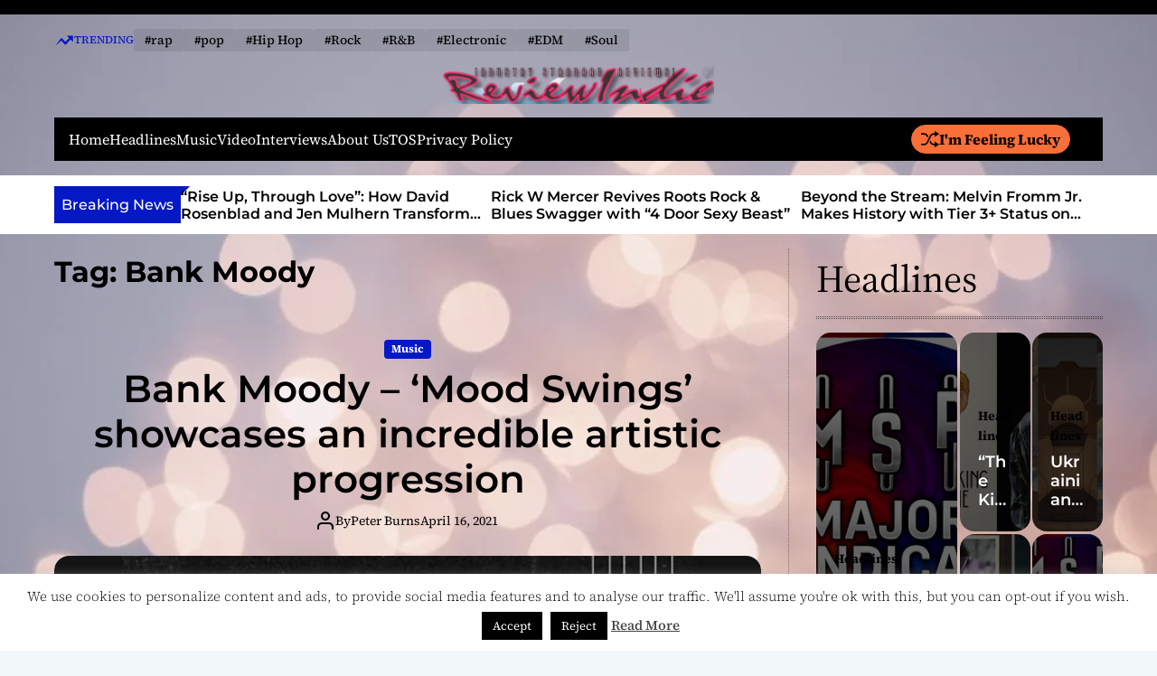

--- FILE ---
content_type: text/html; charset=UTF-8
request_url: https://reviewindie.com/tag/bank-moody/
body_size: 51627
content:
    <!doctype html>
<html lang="en-US">
    <head>
        <meta charset="UTF-8">
        <meta name="viewport" content="width=device-width, initial-scale=1"/>
        <link rel="profile" href="https://gmpg.org/xfn/11">

        <title>Bank Moody &#8211; Review Indie</title>
<meta name='robots' content='max-image-preview:large' />
<link rel="alternate" type="application/rss+xml" title="Review Indie &raquo; Feed" href="https://reviewindie.com/feed/" />
<link rel="alternate" type="application/rss+xml" title="Review Indie &raquo; Comments Feed" href="https://reviewindie.com/comments/feed/" />
<link rel="alternate" type="application/rss+xml" title="Review Indie &raquo; Bank Moody Tag Feed" href="https://reviewindie.com/tag/bank-moody/feed/" />
<style id='wp-img-auto-sizes-contain-inline-css'>
img:is([sizes=auto i],[sizes^="auto," i]){contain-intrinsic-size:3000px 1500px}
/*# sourceURL=wp-img-auto-sizes-contain-inline-css */
</style>

<style id='wp-emoji-styles-inline-css'>

	img.wp-smiley, img.emoji {
		display: inline !important;
		border: none !important;
		box-shadow: none !important;
		height: 1em !important;
		width: 1em !important;
		margin: 0 0.07em !important;
		vertical-align: -0.1em !important;
		background: none !important;
		padding: 0 !important;
	}
/*# sourceURL=wp-emoji-styles-inline-css */
</style>
<link rel='stylesheet' id='wp-block-library-css' href='https://reviewindie.com/wp-includes/css/dist/block-library/style.min.css?ver=6ea2665101e05a17c0a1b76e5cd27f42' media='all' />
<style id='global-styles-inline-css'>
:root{--wp--preset--aspect-ratio--square: 1;--wp--preset--aspect-ratio--4-3: 4/3;--wp--preset--aspect-ratio--3-4: 3/4;--wp--preset--aspect-ratio--3-2: 3/2;--wp--preset--aspect-ratio--2-3: 2/3;--wp--preset--aspect-ratio--16-9: 16/9;--wp--preset--aspect-ratio--9-16: 9/16;--wp--preset--color--black: #000000;--wp--preset--color--cyan-bluish-gray: #abb8c3;--wp--preset--color--white: #ffffff;--wp--preset--color--pale-pink: #f78da7;--wp--preset--color--vivid-red: #cf2e2e;--wp--preset--color--luminous-vivid-orange: #ff6900;--wp--preset--color--luminous-vivid-amber: #fcb900;--wp--preset--color--light-green-cyan: #7bdcb5;--wp--preset--color--vivid-green-cyan: #00d084;--wp--preset--color--pale-cyan-blue: #8ed1fc;--wp--preset--color--vivid-cyan-blue: #0693e3;--wp--preset--color--vivid-purple: #9b51e0;--wp--preset--gradient--vivid-cyan-blue-to-vivid-purple: linear-gradient(135deg,rgb(6,147,227) 0%,rgb(155,81,224) 100%);--wp--preset--gradient--light-green-cyan-to-vivid-green-cyan: linear-gradient(135deg,rgb(122,220,180) 0%,rgb(0,208,130) 100%);--wp--preset--gradient--luminous-vivid-amber-to-luminous-vivid-orange: linear-gradient(135deg,rgb(252,185,0) 0%,rgb(255,105,0) 100%);--wp--preset--gradient--luminous-vivid-orange-to-vivid-red: linear-gradient(135deg,rgb(255,105,0) 0%,rgb(207,46,46) 100%);--wp--preset--gradient--very-light-gray-to-cyan-bluish-gray: linear-gradient(135deg,rgb(238,238,238) 0%,rgb(169,184,195) 100%);--wp--preset--gradient--cool-to-warm-spectrum: linear-gradient(135deg,rgb(74,234,220) 0%,rgb(151,120,209) 20%,rgb(207,42,186) 40%,rgb(238,44,130) 60%,rgb(251,105,98) 80%,rgb(254,248,76) 100%);--wp--preset--gradient--blush-light-purple: linear-gradient(135deg,rgb(255,206,236) 0%,rgb(152,150,240) 100%);--wp--preset--gradient--blush-bordeaux: linear-gradient(135deg,rgb(254,205,165) 0%,rgb(254,45,45) 50%,rgb(107,0,62) 100%);--wp--preset--gradient--luminous-dusk: linear-gradient(135deg,rgb(255,203,112) 0%,rgb(199,81,192) 50%,rgb(65,88,208) 100%);--wp--preset--gradient--pale-ocean: linear-gradient(135deg,rgb(255,245,203) 0%,rgb(182,227,212) 50%,rgb(51,167,181) 100%);--wp--preset--gradient--electric-grass: linear-gradient(135deg,rgb(202,248,128) 0%,rgb(113,206,126) 100%);--wp--preset--gradient--midnight: linear-gradient(135deg,rgb(2,3,129) 0%,rgb(40,116,252) 100%);--wp--preset--font-size--small: 13px;--wp--preset--font-size--medium: 20px;--wp--preset--font-size--large: 36px;--wp--preset--font-size--x-large: 42px;--wp--preset--spacing--20: 0.44rem;--wp--preset--spacing--30: 0.67rem;--wp--preset--spacing--40: 1rem;--wp--preset--spacing--50: 1.5rem;--wp--preset--spacing--60: 2.25rem;--wp--preset--spacing--70: 3.38rem;--wp--preset--spacing--80: 5.06rem;--wp--preset--shadow--natural: 6px 6px 9px rgba(0, 0, 0, 0.2);--wp--preset--shadow--deep: 12px 12px 50px rgba(0, 0, 0, 0.4);--wp--preset--shadow--sharp: 6px 6px 0px rgba(0, 0, 0, 0.2);--wp--preset--shadow--outlined: 6px 6px 0px -3px rgb(255, 255, 255), 6px 6px rgb(0, 0, 0);--wp--preset--shadow--crisp: 6px 6px 0px rgb(0, 0, 0);}:where(.is-layout-flex){gap: 0.5em;}:where(.is-layout-grid){gap: 0.5em;}body .is-layout-flex{display: flex;}.is-layout-flex{flex-wrap: wrap;align-items: center;}.is-layout-flex > :is(*, div){margin: 0;}body .is-layout-grid{display: grid;}.is-layout-grid > :is(*, div){margin: 0;}:where(.wp-block-columns.is-layout-flex){gap: 2em;}:where(.wp-block-columns.is-layout-grid){gap: 2em;}:where(.wp-block-post-template.is-layout-flex){gap: 1.25em;}:where(.wp-block-post-template.is-layout-grid){gap: 1.25em;}.has-black-color{color: var(--wp--preset--color--black) !important;}.has-cyan-bluish-gray-color{color: var(--wp--preset--color--cyan-bluish-gray) !important;}.has-white-color{color: var(--wp--preset--color--white) !important;}.has-pale-pink-color{color: var(--wp--preset--color--pale-pink) !important;}.has-vivid-red-color{color: var(--wp--preset--color--vivid-red) !important;}.has-luminous-vivid-orange-color{color: var(--wp--preset--color--luminous-vivid-orange) !important;}.has-luminous-vivid-amber-color{color: var(--wp--preset--color--luminous-vivid-amber) !important;}.has-light-green-cyan-color{color: var(--wp--preset--color--light-green-cyan) !important;}.has-vivid-green-cyan-color{color: var(--wp--preset--color--vivid-green-cyan) !important;}.has-pale-cyan-blue-color{color: var(--wp--preset--color--pale-cyan-blue) !important;}.has-vivid-cyan-blue-color{color: var(--wp--preset--color--vivid-cyan-blue) !important;}.has-vivid-purple-color{color: var(--wp--preset--color--vivid-purple) !important;}.has-black-background-color{background-color: var(--wp--preset--color--black) !important;}.has-cyan-bluish-gray-background-color{background-color: var(--wp--preset--color--cyan-bluish-gray) !important;}.has-white-background-color{background-color: var(--wp--preset--color--white) !important;}.has-pale-pink-background-color{background-color: var(--wp--preset--color--pale-pink) !important;}.has-vivid-red-background-color{background-color: var(--wp--preset--color--vivid-red) !important;}.has-luminous-vivid-orange-background-color{background-color: var(--wp--preset--color--luminous-vivid-orange) !important;}.has-luminous-vivid-amber-background-color{background-color: var(--wp--preset--color--luminous-vivid-amber) !important;}.has-light-green-cyan-background-color{background-color: var(--wp--preset--color--light-green-cyan) !important;}.has-vivid-green-cyan-background-color{background-color: var(--wp--preset--color--vivid-green-cyan) !important;}.has-pale-cyan-blue-background-color{background-color: var(--wp--preset--color--pale-cyan-blue) !important;}.has-vivid-cyan-blue-background-color{background-color: var(--wp--preset--color--vivid-cyan-blue) !important;}.has-vivid-purple-background-color{background-color: var(--wp--preset--color--vivid-purple) !important;}.has-black-border-color{border-color: var(--wp--preset--color--black) !important;}.has-cyan-bluish-gray-border-color{border-color: var(--wp--preset--color--cyan-bluish-gray) !important;}.has-white-border-color{border-color: var(--wp--preset--color--white) !important;}.has-pale-pink-border-color{border-color: var(--wp--preset--color--pale-pink) !important;}.has-vivid-red-border-color{border-color: var(--wp--preset--color--vivid-red) !important;}.has-luminous-vivid-orange-border-color{border-color: var(--wp--preset--color--luminous-vivid-orange) !important;}.has-luminous-vivid-amber-border-color{border-color: var(--wp--preset--color--luminous-vivid-amber) !important;}.has-light-green-cyan-border-color{border-color: var(--wp--preset--color--light-green-cyan) !important;}.has-vivid-green-cyan-border-color{border-color: var(--wp--preset--color--vivid-green-cyan) !important;}.has-pale-cyan-blue-border-color{border-color: var(--wp--preset--color--pale-cyan-blue) !important;}.has-vivid-cyan-blue-border-color{border-color: var(--wp--preset--color--vivid-cyan-blue) !important;}.has-vivid-purple-border-color{border-color: var(--wp--preset--color--vivid-purple) !important;}.has-vivid-cyan-blue-to-vivid-purple-gradient-background{background: var(--wp--preset--gradient--vivid-cyan-blue-to-vivid-purple) !important;}.has-light-green-cyan-to-vivid-green-cyan-gradient-background{background: var(--wp--preset--gradient--light-green-cyan-to-vivid-green-cyan) !important;}.has-luminous-vivid-amber-to-luminous-vivid-orange-gradient-background{background: var(--wp--preset--gradient--luminous-vivid-amber-to-luminous-vivid-orange) !important;}.has-luminous-vivid-orange-to-vivid-red-gradient-background{background: var(--wp--preset--gradient--luminous-vivid-orange-to-vivid-red) !important;}.has-very-light-gray-to-cyan-bluish-gray-gradient-background{background: var(--wp--preset--gradient--very-light-gray-to-cyan-bluish-gray) !important;}.has-cool-to-warm-spectrum-gradient-background{background: var(--wp--preset--gradient--cool-to-warm-spectrum) !important;}.has-blush-light-purple-gradient-background{background: var(--wp--preset--gradient--blush-light-purple) !important;}.has-blush-bordeaux-gradient-background{background: var(--wp--preset--gradient--blush-bordeaux) !important;}.has-luminous-dusk-gradient-background{background: var(--wp--preset--gradient--luminous-dusk) !important;}.has-pale-ocean-gradient-background{background: var(--wp--preset--gradient--pale-ocean) !important;}.has-electric-grass-gradient-background{background: var(--wp--preset--gradient--electric-grass) !important;}.has-midnight-gradient-background{background: var(--wp--preset--gradient--midnight) !important;}.has-small-font-size{font-size: var(--wp--preset--font-size--small) !important;}.has-medium-font-size{font-size: var(--wp--preset--font-size--medium) !important;}.has-large-font-size{font-size: var(--wp--preset--font-size--large) !important;}.has-x-large-font-size{font-size: var(--wp--preset--font-size--x-large) !important;}
/*# sourceURL=global-styles-inline-css */
</style>

<style id='classic-theme-styles-inline-css'>
/*! This file is auto-generated */
.wp-block-button__link{color:#fff;background-color:#32373c;border-radius:9999px;box-shadow:none;text-decoration:none;padding:calc(.667em + 2px) calc(1.333em + 2px);font-size:1.125em}.wp-block-file__button{background:#32373c;color:#fff;text-decoration:none}
/*# sourceURL=/wp-includes/css/classic-themes.min.css */
</style>
<link rel='stylesheet' id='cookie-law-info-css' href='https://reviewindie.com/wp-content/plugins/cookie-law-info/legacy/public/css/cookie-law-info-public.css?ver=3.3.9.1' media='all' />
<link rel='stylesheet' id='cookie-law-info-gdpr-css' href='https://reviewindie.com/wp-content/plugins/cookie-law-info/legacy/public/css/cookie-law-info-gdpr.css?ver=3.3.9.1' media='all' />
<link rel='stylesheet' id='fsb-image-css' href='https://reviewindie.com/wp-content/plugins/simple-full-screen-background-image/includes/fullscreen-image.css?ver=6ea2665101e05a17c0a1b76e5cd27f42' media='all' />
<link rel='stylesheet' id='SFSImainCss-css' href='https://reviewindie.com/wp-content/plugins/ultimate-social-media-icons/css/sfsi-style.css?ver=2.9.6' media='all' />
<link rel='stylesheet' id='magazinemax-google-fonts-css' href='https://reviewindie.com/wp-content/fonts/15732640e5b410b8902cbfd7f958d279.css?ver=1.0.0' media='all' />
<link rel='stylesheet' id='swiper-style-css' href='https://reviewindie.com/wp-content/themes/magazinemax/assets/css/swiper-bundle.min.css?ver=1.0.0' media='all' />
<link rel='stylesheet' id='magazinemax-style-css' href='https://reviewindie.com/wp-content/themes/magazinemax/style.css?ver=1.0.0' media='all' />
<style id='magazinemax-style-inline-css'>
                                                                                                                
/*# sourceURL=magazinemax-style-inline-css */
</style>
<script src="https://reviewindie.com/wp-includes/js/jquery/jquery.min.js?ver=3.7.1" id="jquery-core-js"></script>
<script src="https://reviewindie.com/wp-includes/js/jquery/jquery-migrate.min.js?ver=3.4.1" id="jquery-migrate-js"></script>
<script id="cookie-law-info-js-extra">
var Cli_Data = {"nn_cookie_ids":[],"cookielist":[],"non_necessary_cookies":[],"ccpaEnabled":"","ccpaRegionBased":"","ccpaBarEnabled":"","strictlyEnabled":["necessary","obligatoire"],"ccpaType":"gdpr","js_blocking":"","custom_integration":"","triggerDomRefresh":"","secure_cookies":""};
var cli_cookiebar_settings = {"animate_speed_hide":"500","animate_speed_show":"500","background":"#fff","border":"#444","border_on":"","button_1_button_colour":"#000","button_1_button_hover":"#000000","button_1_link_colour":"#fff","button_1_as_button":"1","button_1_new_win":"","button_2_button_colour":"#333","button_2_button_hover":"#292929","button_2_link_colour":"#444","button_2_as_button":"","button_2_hidebar":"1","button_3_button_colour":"#000","button_3_button_hover":"#000000","button_3_link_colour":"#fff","button_3_as_button":"fffffff","button_3_new_win":"fffffff","button_4_button_colour":"#000","button_4_button_hover":"#000000","button_4_link_colour":"#fff","button_4_as_button":"1","button_7_button_colour":"#61a229","button_7_button_hover":"#4e8221","button_7_link_colour":"#fff","button_7_as_button":"1","button_7_new_win":"","font_family":"inherit","header_fix":"","notify_animate_hide":"1","notify_animate_show":"","notify_div_id":"#cookie-law-info-bar","notify_position_horizontal":"right","notify_position_vertical":"bottom","scroll_close":"","scroll_close_reload":"","accept_close_reload":"","reject_close_reload":"","showagain_tab":"1","showagain_background":"#fff","showagain_border":"#000","showagain_div_id":"#cookie-law-info-again","showagain_x_position":"100px","text":"#000","show_once_yn":"","show_once":"10000","logging_on":"","as_popup":"","popup_overlay":"1","bar_heading_text":"","cookie_bar_as":"banner","popup_showagain_position":"bottom-right","widget_position":"left"};
var log_object = {"ajax_url":"https://reviewindie.com/wp-admin/admin-ajax.php"};
//# sourceURL=cookie-law-info-js-extra
</script>
<script src="https://reviewindie.com/wp-content/plugins/cookie-law-info/legacy/public/js/cookie-law-info-public.js?ver=3.3.9.1" id="cookie-law-info-js"></script>
<link rel="https://api.w.org/" href="https://reviewindie.com/wp-json/" /><link rel="alternate" title="JSON" type="application/json" href="https://reviewindie.com/wp-json/wp/v2/tags/10020" /><link rel="EditURI" type="application/rsd+xml" title="RSD" href="https://reviewindie.com/xmlrpc.php?rsd" />

<meta name="follow.[base64]" content="9ufVfU8vefEaK2ALm8MB"/><meta property="og:image:secure_url" content="https://reviewindie.com/wp-content/uploads/2021/04/Bank-Moody-Header.jpg" data-id="sfsi"><meta property="twitter:card" content="summary_large_image" data-id="sfsi"><meta property="twitter:image" content="https://reviewindie.com/wp-content/uploads/2021/04/Bank-Moody-Header.jpg" data-id="sfsi"><meta property="og:image:type" content="" data-id="sfsi" /><meta property="og:image:width" content="680" data-id="sfsi" /><meta property="og:image:height" content="480" data-id="sfsi" /><meta property="og:url" content="https://reviewindie.com/2021/04/bank-moody-mood-swings-showcases-an-incredible-artistic-progression/" data-id="sfsi" /><meta property="og:description" content="Twenty-five year old Bank Moody was born and raised in Security-Widefield Colorado He has been making music for about 10 years. He recorded his first ever song “High School Love” during high school on broken iPad, and has since fallen in love with the craft and grind. Moody also writes R&amp;B songs for many fellow artists in his area. He has completed three mixtapes, ‘Tell Me What You See’ (2019), ‘Its Not That Deep’ (2020) and his most recent ‘Mood Swings’ (2021), released March 18th.
Though ‘Mood Swings’ obviously has elements of Bank Moody’s previous music, the rapper expands on those elements and seamlessly blends in new flavors and styles. It’s clear that his artistic progression has been nothing short of incredible. The album’s opening track, “Im Trippin” has an entrancingly smooth instrumental, melodically driven by synth pads echoing in the background. Up front Moody is on fire as his verse hold the impact.
Running through “What You Bout”, “Stressed Out” and “Gas”, you’ll notice that he doesn’t hesitate to affront any theme, personal or universal. His lyrics are refreshingly honest, confrontational, and telling of Bank Moody’s ability to relate, to empathize, and to criticize when needed. A clear mark of emotional depth and intellectual maturity.
“Mine Forever” ft. Passion, is wrapped in a wave of melody and shimmering guitars  as Moody spills some intense sentiments, before moving to the piano-driven slow-burn of “All My Exs” ft. Gino Banz. And even here Banks Moody doesn’t hold anything back as he speaks his mind and spits some venom.
A dreamy, melodic vocal hook and instrumental complements Moody on “Tryna Do” ft. Denzel Bolden, as he uses his mesmerizing flow to poignantly articulate his feelings. “Beams and 9s” ft. Yiung Zandos kicks with a clean jangling electric guitar and smooth vocal, until Bank Moody’s abrasive rasp cuts right through the middle.
“4 Nothin” ft. Young Zandos, Passion and Datgoe is another standout that could easily find its way into the mainstream, dripping with soulful groove. The beat transitions and varied instrumentation throughout the song make the instrumental equally as compelling as the verses and hooks. “Any Given Season” ft. LB The Genius has some cool flows and vocal switches which captivates the ear.
Banks Moody’s signature resonant flow immediately punches through the beat and evolves cohesively throughout “Drip Drop” ft. Izzy Mac, as the beat cleverly mutates and morphs across its runtime.
“Unusual” ft. Denzel Bolden stays comfortably in the soulful R&amp;B canon, but this album is chock-full of differing styles, different sounds, and varying flows. Hence Moody flips the script again on “From The Field” ft. NTN and comes out with his typical unrelenting rapping on a bass heavy beat.
On “It Gets Crazy”, Banks Moody flips the script yet again, with a sample of a well-known musical piece from the past serving as the foundation for his rhymes. Listening to ‘Mood Swings’ is an addictive and exciting experience. There’s abrasive parts, there’s deep soulful dives, and tight verbal turns, melodic sounds, and gut punches of reality, and when it is all finished, you want go back and listen to the whole thing over again.
OFFICIAL LINKS: INSTAGRAM – FACEBOOK – TWITTER – YOUTUBE – APPLE MUSIC – SPOTIFY – TIDAL - DEEZER
" data-id="sfsi" /><meta property="og:title" content="Bank Moody &#8211; ‘Mood Swings’ showcases an incredible artistic progression" data-id="sfsi" /><script type="text/javascript">
(function(url){
	if(/(?:Chrome\/26\.0\.1410\.63 Safari\/537\.31|WordfenceTestMonBot)/.test(navigator.userAgent)){ return; }
	var addEvent = function(evt, handler) {
		if (window.addEventListener) {
			document.addEventListener(evt, handler, false);
		} else if (window.attachEvent) {
			document.attachEvent('on' + evt, handler);
		}
	};
	var removeEvent = function(evt, handler) {
		if (window.removeEventListener) {
			document.removeEventListener(evt, handler, false);
		} else if (window.detachEvent) {
			document.detachEvent('on' + evt, handler);
		}
	};
	var evts = 'contextmenu dblclick drag dragend dragenter dragleave dragover dragstart drop keydown keypress keyup mousedown mousemove mouseout mouseover mouseup mousewheel scroll'.split(' ');
	var logHuman = function() {
		if (window.wfLogHumanRan) { return; }
		window.wfLogHumanRan = true;
		var wfscr = document.createElement('script');
		wfscr.type = 'text/javascript';
		wfscr.async = true;
		wfscr.src = url + '&r=' + Math.random();
		(document.getElementsByTagName('head')[0]||document.getElementsByTagName('body')[0]).appendChild(wfscr);
		for (var i = 0; i < evts.length; i++) {
			removeEvent(evts[i], logHuman);
		}
	};
	for (var i = 0; i < evts.length; i++) {
		addEvent(evts[i], logHuman);
	}
})('//reviewindie.com/?wordfence_lh=1&hid=CA44FAABFABD9AB02314147E9F56AD0F');
</script>    <script type="text/javascript">
        let magazinemax_storageKey = 'theme-preference';
        let magazinemax_getColorPreference = function () {
            if (localStorage.getItem(magazinemax_storageKey)) {
                return localStorage.getItem(magazinemax_storageKey);
            } else {
                return window.matchMedia('(prefers-color-scheme: dark)').matches ? 'dark' : 'light';
            }
        };
        let magazinemax_theme = {
            value: magazinemax_getColorPreference()
        };
        let magazinemax_setPreference = function () {
            localStorage.setItem(magazinemax_storageKey, magazinemax_theme.value);
            magazinemax_reflectPreference();
        };
        let magazinemax_reflectPreference = function () {
            document.firstElementChild.setAttribute("data-theme", magazinemax_theme.value);
            let toggleButtons = document.querySelectorAll(".theme-button-colormode");
            toggleButtons.forEach(function (button) {
                button.setAttribute("aria-label", magazinemax_theme.value);
            });
        };
        // Set early so no page flashes / CSS is made aware
        magazinemax_reflectPreference();
        window.addEventListener('load', function () {
            magazinemax_reflectPreference();
            let toggleButtons = document.querySelectorAll(".theme-button-colormode");
            toggleButtons.forEach(function (button) {
                button.addEventListener("click", function () {
                    magazinemax_theme.value = magazinemax_theme.value === 'light' ? 'dark' : 'light';
                    magazinemax_setPreference();
                });
            });
        });
        // Sync with system changes
        window.matchMedia('(prefers-color-scheme: dark)').addEventListener('change', function ({matches: isDark}) {
            magazinemax_theme.value = isDark ? 'dark' : 'light';
            magazinemax_setPreference();
        });
    </script>
    <link rel="icon" href="https://reviewindie.com/wp-content/uploads/2020/04/cropped-REVIEWINDIE2-800X90-32x32.png" sizes="32x32" />
<link rel="icon" href="https://reviewindie.com/wp-content/uploads/2020/04/cropped-REVIEWINDIE2-800X90-192x192.png" sizes="192x192" />
<link rel="apple-touch-icon" href="https://reviewindie.com/wp-content/uploads/2020/04/cropped-REVIEWINDIE2-800X90-180x180.png" />
<meta name="msapplication-TileImage" content="https://reviewindie.com/wp-content/uploads/2020/04/cropped-REVIEWINDIE2-800X90-270x270.png" />
    </head>

<body class="archive tag tag-bank-moody tag-10020 wp-custom-logo wp-embed-responsive wp-theme-magazinemax sfsi_actvite_theme_default hfeed magazinemax-light-mode has-sidebar right-sidebar">



<div id="page" class="site">




    <a class="skip-link screen-reader-text" href="#site-main-content">Skip to content</a>



<header id="masthead"
        class="site-header theme-site-header header-has-height-none "         role="banner">
    <div class="masthead-top-header hide-on-mobile">
    <div class="wrapper">
        <div class="site-header-wrapper">
            <div class="site-header-area site-header-left hide-on-mobile">
                            </div>

            <div class="site-header-area site-header-center">
                                            </div>

            <div class="site-header-area site-header-right">
                            </div>
        </div>
    </div>
</div>
    <div class="site-header-area header-trending-tags">
        <div class="wrapper">
            <div class="trending-tags-wrapper">
                <div class="trending-tags-title">
                    <svg class="svg-icon" aria-hidden="true" role="img" focusable="false" xmlns="http://www.w3.org/2000/svg" width="22" height="22" viewBox="0 0 22 22"><path fill="currentColor" d="M 15.09375 6.824219 L 16.414062 8.140625 L 14.40625 10.257812 L 12.398438 12.371094 L 10.117188 10.097656 C 8.863281 8.84375 7.820312 7.820312 7.800781 7.820312 C 7.769531 7.824219 1.898438 15.757812 1.472656 16.371094 C 1.429688 16.4375 1.507812 16.386719 1.65625 16.257812 C 1.796875 16.140625 3.234375 14.902344 4.855469 13.515625 L 7.800781 10.992188 L 7.972656 11.183594 C 8.066406 11.289062 9.101562 12.375 10.269531 13.601562 L 12.398438 15.820312 L 12.527344 15.671875 C 12.59375 15.589844 13.863281 14.222656 15.339844 12.636719 L 18.019531 9.75 L 19.324219 11.050781 L 20.625 12.351562 L 20.625 5.5 L 13.773438 5.5 Z M 15.09375 6.824219 " /></svg>                    Trending                </div>

                <div class="trending-tags-panel">
                                                <a href="https://reviewindie.com/tag/rap-2/" class="trending-tags-link">
                                #rap                            </a>
                                                        <a href="https://reviewindie.com/tag/pop-2/" class="trending-tags-link">
                                #pop                            </a>
                                                        <a href="https://reviewindie.com/tag/hip-hop/" class="trending-tags-link">
                                #Hip Hop                            </a>
                                                        <a href="https://reviewindie.com/tag/rock/" class="trending-tags-link">
                                #Rock                            </a>
                                                        <a href="https://reviewindie.com/tag/rb/" class="trending-tags-link">
                                #R&amp;B                            </a>
                                                        <a href="https://reviewindie.com/tag/electronic/" class="trending-tags-link">
                                #Electronic                            </a>
                                                        <a href="https://reviewindie.com/tag/edm/" class="trending-tags-link">
                                #EDM                            </a>
                                                        <a href="https://reviewindie.com/tag/soul/" class="trending-tags-link">
                                #Soul                            </a>
                                            </div>
            </div>
        </div>
    </div>
<div class="masthead-bottom-header">
  <div class="wrapper">
    <div class="site-header-area site-header-top">
      
      <div class="site-branding">
            <div class="site-logo">
            <a href="https://reviewindie.com/" class="custom-logo-link" rel="home"><img width="640" height="90" src="https://reviewindie.com/wp-content/uploads/2020/10/REVIEWINDIE-640x90-1.png" class="custom-logo" alt="Review Indie" decoding="async" fetchpriority="high" srcset="https://reviewindie.com/wp-content/uploads/2020/10/REVIEWINDIE-640x90-1.png 640w, https://reviewindie.com/wp-content/uploads/2020/10/REVIEWINDIE-640x90-1-300x42.png 300w, https://reviewindie.com/wp-content/uploads/2020/10/REVIEWINDIE-640x90-1-620x87.png 620w, https://reviewindie.com/wp-content/uploads/2020/10/REVIEWINDIE-640x90-1-180x25.png 180w, https://reviewindie.com/wp-content/uploads/2020/10/REVIEWINDIE-640x90-1-260x37.png 260w" sizes="(max-width: 640px) 100vw, 640px" /></a>        </div>
                <div class="screen-reader-text">
            <a href="https://reviewindie.com/" rel="home">Review Indie</a>
        </div>
        </div><!-- .site-branding -->    </div>

    <div class="site-header-area site-header-bottom  has-sticky-header">
      <div class="site-header-wrapper">

        <div class="site-header-left">
          <div id="site-navigation" class="main-navigation theme-primary-menu">
                                <nav class="primary-menu-wrapper"
                        aria-label="Primary">
                      <ul class="primary-menu reset-list-style">
                          <li id="menu-item-16301" class="menu-item menu-item-type-custom menu-item-object-custom menu-item-home menu-item-16301"><a href="https://reviewindie.com/">Home</a></li>
<li id="menu-item-92" class="menu-item menu-item-type-taxonomy menu-item-object-category menu-item-92"><a href="https://reviewindie.com/category/headlines/">Headlines</a></li>
<li id="menu-item-9085" class="menu-item menu-item-type-taxonomy menu-item-object-category menu-item-9085"><a href="https://reviewindie.com/category/music/">Music</a></li>
<li id="menu-item-9086" class="menu-item menu-item-type-taxonomy menu-item-object-category menu-item-9086"><a href="https://reviewindie.com/category/video/">Video</a></li>
<li id="menu-item-590" class="menu-item menu-item-type-taxonomy menu-item-object-category menu-item-590"><a href="https://reviewindie.com/category/interviews/">Interviews</a></li>
<li id="menu-item-95" class="menu-item menu-item-type-post_type menu-item-object-page menu-item-95"><a href="https://reviewindie.com/about-us/">About Us</a></li>
<li id="menu-item-1142" class="menu-item menu-item-type-post_type menu-item-object-page menu-item-1142"><a href="https://reviewindie.com/terms-conditions/">TOS</a></li>
<li id="menu-item-14933" class="menu-item menu-item-type-post_type menu-item-object-page menu-item-14933"><a href="https://reviewindie.com/privacy-policy/">Privacy Policy</a></li>
                      </ul>
                  </nav><!-- .primary-menu-wrapper -->
                            </div><!-- .main-navigation -->
        </div>

        <div class="site-header-right">
          
          
                            <a href="https://reviewindie.com/2021/06/neskoh-a-gdje-ces-sad-exudes-authenticity-by-laying-all-his-strengths-on-the-table/" class="theme-button theme-button-secondary theme-button-small">
                      <svg class="svg-icon" aria-hidden="true" role="img" focusable="false" xmlns="http://www.w3.org/2000/svg" width="24" height="24" viewBox="0 0 24 24"><path fill="currentColor" d="M18 9v-3c-1 0-3.308-.188-4.506 2.216l-4.218 8.461c-1.015 2.036-3.094 3.323-5.37 3.323h-3.906v-2h3.906c1.517 0 2.903-.858 3.58-2.216l4.218-8.461c1.356-2.721 3.674-3.323 6.296-3.323v-3l6 4-6 4zm-9.463 1.324l1.117-2.242c-1.235-2.479-2.899-4.082-5.748-4.082h-3.906v2h3.906c2.872 0 3.644 2.343 4.631 4.324zm15.463 8.676l-6-4v3c-3.78 0-4.019-1.238-5.556-4.322l-1.118 2.241c1.021 2.049 2.1 4.081 6.674 4.081v3l6-4z" /></svg>                      I&#039;m Feeling Lucky                  </a>
                  
          <button id="theme-toggle-search-button"
                  class="theme-button theme-button-transparent theme-button-search" aria-expanded="false"
                  aria-controls="theme-header-search">
              <span class="screen-reader-text">Search</span>
              <svg class="svg-icon" aria-hidden="true" role="img" focusable="false" xmlns="http://www.w3.org/2000/svg" width="23" height="23" viewBox="0 0 23 23"><path fill="currentColor" d="M38.710696,48.0601792 L43,52.3494831 L41.3494831,54 L37.0601792,49.710696 C35.2632422,51.1481185 32.9839107,52.0076499 30.5038249,52.0076499 C24.7027226,52.0076499 20,47.3049272 20,41.5038249 C20,35.7027226 24.7027226,31 30.5038249,31 C36.3049272,31 41.0076499,35.7027226 41.0076499,41.5038249 C41.0076499,43.9839107 40.1481185,46.2632422 38.710696,48.0601792 Z M36.3875844,47.1716785 C37.8030221,45.7026647 38.6734666,43.7048964 38.6734666,41.5038249 C38.6734666,36.9918565 35.0157934,33.3341833 30.5038249,33.3341833 C25.9918565,33.3341833 22.3341833,36.9918565 22.3341833,41.5038249 C22.3341833,46.0157934 25.9918565,49.6734666 30.5038249,49.6734666 C32.7048964,49.6734666 34.7026647,48.8030221 36.1716785,47.3875844 C36.2023931,47.347638 36.2360451,47.3092237 36.2726343,47.2726343 C36.3092237,47.2360451 36.347638,47.2023931 36.3875844,47.1716785 Z" transform="translate(-20 -31)" /></svg>          </button>

          <button id="theme-toggle-offcanvas-button"
                  class="hide-on-desktop theme-button theme-button-transparent theme-button-offcanvas"
                  aria-expanded="false" aria-controls="theme-offcanvas-navigation">
              <span class="screen-reader-text">Menu</span>
              <span class="toggle-icon"><svg class="svg-icon" aria-hidden="true" role="img" focusable="false" xmlns="http://www.w3.org/2000/svg" width="20" height="20" viewBox="0 0 20 20"><path fill="currentColor" d="M1 3v2h18V3zm0 8h18V9H1zm0 6h18v-2H1z" /></svg></span>
          </button>
        </div>

      </div>
    </div>
  </div>
</div></header><!-- #masthead -->

    <div class="site-header-area header-ticker-bar">
        <div class="wrapper">
            <div class="ticker-news-wrapper">
                              <div class="ticker-news-title">
                  <h2 class="ticker-title"> Breaking News</h2>
                </div>
              
              <div class="site-breaking-news swiper">
                  <div class="swiper-wrapper">
                                                <div class="swiper-slide breaking-news-slide">
                              <article id="ticker-post-17411" class="theme-article-post post-17411 post type-post status-publish format-standard has-post-thumbnail hentry category-music tag-comic-love-suite tag-david-rosenblad tag-jen-mulhern tag-jenuine-cello tag-rise-up-through-love tag-rob-gracia tag-thirteenth-moon-studio-records tag-wild-rosen">
                                  <div class="entry-details">
                                      <h3 class="entry-title entry-title-xsmall line-clamp line-clamp-2 m-0"><a href="https://reviewindie.com/2026/01/rise-up-through-love-how-david-rosenblad-and-jen-mulhern-transform-protest-into-healing-sound/" rel="bookmark">“Rise Up, Through Love”: How David Rosenblad and Jen Mulhern Transform Protest into Healing Sound</a></h3>                                  </div>
                              </article>
                          </div>
                                                <div class="swiper-slide breaking-news-slide">
                              <article id="ticker-post-17408" class="theme-article-post post-17408 post type-post status-publish format-standard has-post-thumbnail hentry category-music tag-4-door-sexy-beast tag-blues-2 tag-canada tag-ontario tag-rick-w-mercer tag-rock-n-roll">
                                  <div class="entry-details">
                                      <h3 class="entry-title entry-title-xsmall line-clamp line-clamp-2 m-0"><a href="https://reviewindie.com/2026/01/rick-w-mercer-revives-roots-rock-blues-swagger-with-4-door-sexy-beast/" rel="bookmark">Rick W Mercer Revives Roots Rock &#038; Blues Swagger with “4 Door Sexy Beast”</a></h3>                                  </div>
                              </article>
                          </div>
                                                <div class="swiper-slide breaking-news-slide">
                              <article id="ticker-post-17405" class="theme-article-post post-17405 post type-post status-publish format-standard has-post-thumbnail hentry category-headlines tag-major-syndicate-pa-music-group tag-melvin-fromm-jr tag-mels-music-studio tag-music-marketing tag-soundcloud">
                                  <div class="entry-details">
                                      <h3 class="entry-title entry-title-xsmall line-clamp line-clamp-2 m-0"><a href="https://reviewindie.com/2026/01/beyond-the-stream-melvin-fromm-jr-makes-history-with-tier-3-status-on-soundcloud/" rel="bookmark">Beyond the Stream: Melvin Fromm Jr. Makes History with Tier 3+ Status on SoundCloud</a></h3>                                  </div>
                              </article>
                          </div>
                                                <div class="swiper-slide breaking-news-slide">
                              <article id="ticker-post-17400" class="theme-article-post post-17400 post type-post status-publish format-standard has-post-thumbnail hentry category-music tag-indie-pop tag-merry-go-round tag-pop-2 tag-sooozabell tag-suzannah">
                                  <div class="entry-details">
                                      <h3 class="entry-title entry-title-xsmall line-clamp line-clamp-2 m-0"><a href="https://reviewindie.com/2026/01/merry-go-round-by-suzannah-captures-the-beautiful-chaos-of-almost-love/" rel="bookmark">“Merry Go Round” by Suzannah Captures the Beautiful Chaos of Almost-Love</a></h3>                                  </div>
                              </article>
                          </div>
                                                <div class="swiper-slide breaking-news-slide">
                              <article id="ticker-post-17397" class="theme-article-post post-17397 post type-post status-publish format-standard has-post-thumbnail hentry category-headlines tag-autobiography tag-book tag-memoir tag-music tag-or-golan tag-the-king-without-the-crown-kindle-edition">
                                  <div class="entry-details">
                                      <h3 class="entry-title entry-title-xsmall line-clamp line-clamp-2 m-0"><a href="https://reviewindie.com/2026/01/the-king-without-the-crown-kindle-edition-by-or-golan-a-raw-memoir-of-fame-illness-and-artistic-survival/" rel="bookmark">“The King Without the Crown (Kindle Edition)” by OR GOLAN: A Raw Memoir of Fame, Illness, and Artistic Survival</a></h3>                                  </div>
                              </article>
                          </div>
                                                <div class="swiper-slide breaking-news-slide">
                              <article id="ticker-post-17392" class="theme-article-post post-17392 post type-post status-publish format-standard has-post-thumbnail hentry category-music tag-an-invitation-to-chaos tag-chad-valyear tag-earache-records tag-geoff-wilson tag-hard-rock tag-joe-petralia tag-mane-ribeiro tag-modern-rock tag-sean-gregory tag-selfmade-records-llc tag-smg-productions tag-valyear">
                                  <div class="entry-details">
                                      <h3 class="entry-title entry-title-xsmall line-clamp line-clamp-2 m-0"><a href="https://reviewindie.com/2026/01/inside-the-storm-valyear-confronts-inner-ruin-on-an-invitation-to-chaos/" rel="bookmark">Inside the Storm: VALYEAR Confronts Inner Ruin on “AN INVITATION TO CHAOS”</a></h3>                                  </div>
                              </article>
                          </div>
                                                <div class="swiper-slide breaking-news-slide">
                              <article id="ticker-post-17386" class="theme-article-post post-17386 post type-post status-publish format-standard has-post-thumbnail hentry category-music tag-aura tag-cinematic tag-electronic tag-iurisekero tag-pop-2">
                                  <div class="entry-details">
                                      <h3 class="entry-title entry-title-xsmall line-clamp line-clamp-2 m-0"><a href="https://reviewindie.com/2026/01/iurisekero-unveils-aura-a-lush-and-introspective-album-that-redefines-modern-pop-storytelling/" rel="bookmark">IurisEkero Unveils “AURA”, a Lush and Introspective Album That Redefines Modern Pop Storytelling</a></h3>                                  </div>
                              </article>
                          </div>
                                        </div>
              </div>
            </div>

        </div>
    </div>
    
    <div id="site-main-content" class="site-content-area">


    <main id="site-content" role="main">
        <div class="wrapper">
            <div id="primary" class="content-area theme-sticky-component">

                
                    <header class="page-header">
                        <h1 class="page-title mb-30">Tag: <span>Bank Moody</span></h1>                    </header><!-- .page-header -->

                    <div class="magazinemax-article-wrapper magazinemax-archive_style_1"><article id="post-10240" class=" image-hover post-10240 post type-post status-publish format-standard has-post-thumbnail hentry category-music tag-bank-moody tag-colorado tag-hip-hop tag-keep-preaching tag-mood-swings tag-rap-2 tag-security-widefield">

    <div class="article-block-wrapper">

        
    <header class="entry-header">

                    <div class="entry-meta entry-meta-top">
                <div class="entry-meta-item entry-meta-categories"><a href="https://reviewindie.com/category/music/" rel="category tag">Music</a></div>            </div>
        
        <h2 class="entry-title entry-title-big"><a href="https://reviewindie.com/2021/04/bank-moody-mood-swings-showcases-an-incredible-artistic-progression/">Bank Moody &#8211; ‘Mood Swings’ showcases an incredible artistic progression</a></h2>
                    <div class="entry-meta mb-8">
                        <ul class="entry-meta reset-list-style">
                            <li class="entry-meta-item post-author">
                    <svg class="svg-icon" aria-hidden="true" role="img" focusable="false" xmlns="http://www.w3.org/2000/svg" width="20" height="20" viewBox="0 0 20 20"><path fill="currentColor" d="M18,19 C18,19.5522847 17.5522847,20 17,20 C16.4477153,20 16,19.5522847 16,19 L16,17 C16,15.3431458 14.6568542,14 13,14 L5,14 C3.34314575,14 2,15.3431458 2,17 L2,19 C2,19.5522847 1.55228475,20 1,20 C0.44771525,20 0,19.5522847 0,19 L0,17 C0,14.2385763 2.23857625,12 5,12 L13,12 C15.7614237,12 18,14.2385763 18,17 L18,19 Z M9,10 C6.23857625,10 4,7.76142375 4,5 C4,2.23857625 6.23857625,0 9,0 C11.7614237,0 14,2.23857625 14,5 C14,7.76142375 11.7614237,10 9,10 Z M9,8 C10.6568542,8 12,6.65685425 12,5 C12,3.34314575 10.6568542,2 9,2 C7.34314575,2 6,3.34314575 6,5 C6,6.65685425 7.34314575,8 9,8 Z" /></svg>                    By <a href="https://reviewindie.com/author/admin/">Peter Burns</a>                </li>
                                <li class="entry-meta-item post-date">

                    April 16, 2021                </li>
                            </div><!-- .entry-meta -->
        
    </header><!-- .entry-header -->

    <div class="entry-image">

        <a href="https://reviewindie.com/2021/04/bank-moody-mood-swings-showcases-an-incredible-artistic-progression/" title="Bank Moody &#8211; ‘Mood Swings’ showcases an incredible artistic progression">
            <img width="680" height="480" src="https://reviewindie.com/wp-content/uploads/2021/04/Bank-Moody-Header.jpg" class="attachment-full size-full wp-post-image" alt="" decoding="async" srcset="https://reviewindie.com/wp-content/uploads/2021/04/Bank-Moody-Header.jpg 680w, https://reviewindie.com/wp-content/uploads/2021/04/Bank-Moody-Header-300x212.jpg 300w" sizes="(max-width: 680px) 100vw, 680px" />        </a>

            </div><!-- .entry-image -->

        <div class="entry-summary">
            <p>Twenty-five year old Bank Moody was born and raised in Security-Widefield Colorado He has been making music for about 10 years. He recorded his first <a href="https://reviewindie.com/2021/04/bank-moody-mood-swings-showcases-an-incredible-artistic-progression/" class="read-more-link">[Read More&#8230;]</a></p>
        </div><!-- .entry-content -->

                    <footer class="entry-meta entry-meta-footer">
                <span class="tags-links hide-on-mobile">Tagged <a href="https://reviewindie.com/tag/bank-moody/" rel="tag">Bank Moody</a>, <a href="https://reviewindie.com/tag/colorado/" rel="tag">Colorado</a>, <a href="https://reviewindie.com/tag/hip-hop/" rel="tag">Hip Hop</a>, <a href="https://reviewindie.com/tag/keep-preaching/" rel="tag">Keep Preaching</a>, <a href="https://reviewindie.com/tag/mood-swings/" rel="tag">Mood Swings</a>, <a href="https://reviewindie.com/tag/rap-2/" rel="tag">rap</a>, <a href="https://reviewindie.com/tag/security-widefield/" rel="tag">Security-Widefield</a></span><span class="comments-link"><a href="https://reviewindie.com/2021/04/bank-moody-mood-swings-showcases-an-incredible-artistic-progression/#respond">Leave a Comment<span class="screen-reader-text"> on Bank Moody &#8211; ‘Mood Swings’ showcases an incredible artistic progression</span></a></span>            </footer>
        
    </div><!-- .article-block-wrapper -->

</article><!-- #post-10240 --></div><!-- .magazinemax-article-wrapper --><div class="magazinemax-nav-pagination">
    </div>
            </div> <!-- #primary -->

            
<aside id="secondary" class="widget-area theme-sticky-component">
    <div id="magazinemax_metro_post_widget-2" class="widget widget-panel magazinemax-widget-metro-post"><div class="widget-content">            <div class="metro-layout-style metro-layout-1">
                                    <h2 class="widget-title">
                        Headlines                    </h2>
                                <div class="widget-content">
                    <div class="column-row-grid">
                                                    <article id="metro-article-17405" class="theme-article-post theme-article-overlap theme-metro-post theme-metro-post-1 article-overlay image-hover post-17405 post type-post status-publish format-standard has-post-thumbnail hentry category-headlines tag-major-syndicate-pa-music-group tag-melvin-fromm-jr tag-mels-music-studio tag-music-marketing tag-soundcloud">
                                                                    <div class="entry-image entry-image-large">
                                        <a href="https://reviewindie.com/2026/01/beyond-the-stream-melvin-fromm-jr-makes-history-with-tier-3-status-on-soundcloud/">
                                            <img width="640" height="452" src="https://reviewindie.com/wp-content/uploads/2026/01/Melvin-Fromm-Jr.-Soundclou-Catalog-Header.jpg" class="attachment-medium_large size-medium_large wp-post-image" alt="Beyond the Stream: Melvin Fromm Jr. Makes History with Tier 3+ Status on SoundCloud" decoding="async" loading="lazy" srcset="https://reviewindie.com/wp-content/uploads/2026/01/Melvin-Fromm-Jr.-Soundclou-Catalog-Header.jpg 680w, https://reviewindie.com/wp-content/uploads/2026/01/Melvin-Fromm-Jr.-Soundclou-Catalog-Header-300x212.jpg 300w" sizes="auto, (max-width: 640px) 100vw, 640px" />                                        </a>

                                    </div>
                                                                <div class="entry-details">
                                                                            <div class="entry-meta">
                                            <div class="entry-meta-item entry-meta-categories"><a href="https://reviewindie.com/category/headlines/" rel="category tag">Headlines</a></div>                                        </div>
                                                                        <header class="entry-header">
                                        <h3 class="entry-title entry-title-big title-hover mb-4"><a href="https://reviewindie.com/2026/01/beyond-the-stream-melvin-fromm-jr-makes-history-with-tier-3-status-on-soundcloud/" rel="bookmark">Beyond the Stream: Melvin Fromm Jr. Makes History with Tier 3+ Status on SoundCloud</a></h3>                                    </header>
                                    <div class="entry-meta">
                                                                            </div>
                                </div>
                            </article>
                                                        <article id="metro-article-17397" class="theme-article-post theme-article-overlap theme-metro-post theme-metro-post-2 article-overlay image-hover post-17397 post type-post status-publish format-standard has-post-thumbnail hentry category-headlines tag-autobiography tag-book tag-memoir tag-music tag-or-golan tag-the-king-without-the-crown-kindle-edition">
                                                                    <div class="entry-image entry-image-medium">
                                        <a href="https://reviewindie.com/2026/01/the-king-without-the-crown-kindle-edition-by-or-golan-a-raw-memoir-of-fame-illness-and-artistic-survival/">
                                            <img width="640" height="452" src="https://reviewindie.com/wp-content/uploads/2026/01/Or-Golan-The-King-Without-A-Crown-Header.jpg" class="attachment-medium_large size-medium_large wp-post-image" alt="“The King Without the Crown (Kindle Edition)” by OR GOLAN: A Raw Memoir of Fame, Illness, and Artistic Survival" decoding="async" loading="lazy" srcset="https://reviewindie.com/wp-content/uploads/2026/01/Or-Golan-The-King-Without-A-Crown-Header.jpg 680w, https://reviewindie.com/wp-content/uploads/2026/01/Or-Golan-The-King-Without-A-Crown-Header-300x212.jpg 300w" sizes="auto, (max-width: 640px) 100vw, 640px" />                                        </a>

                                    </div>
                                                                <div class="entry-details">
                                                                            <div class="entry-meta">
                                            <div class="entry-meta-item entry-meta-categories"><a href="https://reviewindie.com/category/headlines/" rel="category tag">Headlines</a></div>                                        </div>
                                                                        <header class="entry-header">
                                        <h3 class="entry-title entry-title-small title-hover mb-4"><a href="https://reviewindie.com/2026/01/the-king-without-the-crown-kindle-edition-by-or-golan-a-raw-memoir-of-fame-illness-and-artistic-survival/" rel="bookmark">“The King Without the Crown (Kindle Edition)” by OR GOLAN: A Raw Memoir of Fame, Illness, and Artistic Survival</a></h3>                                    </header>
                                    <div class="entry-meta">
                                                                            </div>
                                </div>
                            </article>
                                                        <article id="metro-article-17360" class="theme-article-post theme-article-overlap theme-metro-post theme-metro-post-3 article-overlay image-hover post-17360 post type-post status-publish format-standard has-post-thumbnail hentry category-headlines tag-bb-bates tag-bluegrass tag-blues-2 tag-brannon-bates tag-outlaw-country">
                                                                    <div class="entry-image entry-image-medium">
                                        <a href="https://reviewindie.com/2026/01/disrupting-the-genre-why-bb-bates-outlaw-country-is-the-years-most-unfiltered-release/">
                                            <img width="640" height="452" src="https://reviewindie.com/wp-content/uploads/2026/01/BB-Bates-Outlaw-Country-Header.jpg" class="attachment-medium_large size-medium_large wp-post-image" alt="Disrupting the Genre: Why BB Bates’ Outlaw Country Is the Year’s Most Unfiltered Release" decoding="async" loading="lazy" srcset="https://reviewindie.com/wp-content/uploads/2026/01/BB-Bates-Outlaw-Country-Header.jpg 680w, https://reviewindie.com/wp-content/uploads/2026/01/BB-Bates-Outlaw-Country-Header-300x212.jpg 300w" sizes="auto, (max-width: 640px) 100vw, 640px" />                                        </a>

                                    </div>
                                                                <div class="entry-details">
                                                                            <div class="entry-meta">
                                            <div class="entry-meta-item entry-meta-categories"><a href="https://reviewindie.com/category/headlines/" rel="category tag">Headlines</a></div>                                        </div>
                                                                        <header class="entry-header">
                                        <h3 class="entry-title entry-title-small title-hover mb-4"><a href="https://reviewindie.com/2026/01/disrupting-the-genre-why-bb-bates-outlaw-country-is-the-years-most-unfiltered-release/" rel="bookmark">Disrupting the Genre: Why BB Bates’ Outlaw Country Is the Year’s Most Unfiltered Release</a></h3>                                    </header>
                                    <div class="entry-meta">
                                                                            </div>
                                </div>
                            </article>
                                                        <article id="metro-article-17356" class="theme-article-post theme-article-overlap theme-metro-post theme-metro-post-4 article-overlay image-hover post-17356 post type-post status-publish format-standard has-post-thumbnail hentry category-headlines tag-bartender-bear tag-captain-daredevil tag-engineer tag-metal tag-new-laconia tag-progressive-rock tag-ukraine">
                                                                    <div class="entry-image entry-image-medium">
                                        <a href="https://reviewindie.com/2026/01/ukrainian-metal-project-new-laconia-unveils-animated-sci-fi-music-video-captain-daredevil/">
                                            <img width="640" height="452" src="https://reviewindie.com/wp-content/uploads/2026/01/New-Laconia-Captain-Daredevil-Header.jpg" class="attachment-medium_large size-medium_large wp-post-image" alt="Ukrainian Metal Project New Laconia Unveils Animated Sci-Fi Music Video &#8220;Captain Daredevil&#8221;" decoding="async" loading="lazy" srcset="https://reviewindie.com/wp-content/uploads/2026/01/New-Laconia-Captain-Daredevil-Header.jpg 680w, https://reviewindie.com/wp-content/uploads/2026/01/New-Laconia-Captain-Daredevil-Header-300x212.jpg 300w" sizes="auto, (max-width: 640px) 100vw, 640px" />                                        </a>

                                    </div>
                                                                <div class="entry-details">
                                                                            <div class="entry-meta">
                                            <div class="entry-meta-item entry-meta-categories"><a href="https://reviewindie.com/category/headlines/" rel="category tag">Headlines</a></div>                                        </div>
                                                                        <header class="entry-header">
                                        <h3 class="entry-title entry-title-small title-hover mb-4"><a href="https://reviewindie.com/2026/01/ukrainian-metal-project-new-laconia-unveils-animated-sci-fi-music-video-captain-daredevil/" rel="bookmark">Ukrainian Metal Project New Laconia Unveils Animated Sci-Fi Music Video &#8220;Captain Daredevil&#8221;</a></h3>                                    </header>
                                    <div class="entry-meta">
                                                                            </div>
                                </div>
                            </article>
                                                        <article id="metro-article-17348" class="theme-article-post theme-article-overlap theme-metro-post theme-metro-post-5 article-overlay image-hover post-17348 post type-post status-publish format-standard has-post-thumbnail hentry category-headlines tag-major-syndicate-pa-music-group tag-mel-fromm-jr tag-welcome-2026-let-your-blessings-overflow-with-god">
                                                                    <div class="entry-image entry-image-medium">
                                        <a href="https://reviewindie.com/2026/01/a-global-blessing-mel-fromm-jr-kicks-off-2026-with-powerhouse-single-and-new-label-launch/">
                                            <img width="640" height="452" src="https://reviewindie.com/wp-content/uploads/2026/01/Mel-Fromm-Jr.-Welcome-To-2026.jpg" class="attachment-medium_large size-medium_large wp-post-image" alt="A Global Blessing: Mel Fromm Jr. Kicks Off 2026 with Powerhouse Single and New Label Launch" decoding="async" loading="lazy" srcset="https://reviewindie.com/wp-content/uploads/2026/01/Mel-Fromm-Jr.-Welcome-To-2026.jpg 680w, https://reviewindie.com/wp-content/uploads/2026/01/Mel-Fromm-Jr.-Welcome-To-2026-300x212.jpg 300w" sizes="auto, (max-width: 640px) 100vw, 640px" />                                        </a>

                                    </div>
                                                                <div class="entry-details">
                                                                            <div class="entry-meta">
                                            <div class="entry-meta-item entry-meta-categories"><a href="https://reviewindie.com/category/headlines/" rel="category tag">Headlines</a></div>                                        </div>
                                                                        <header class="entry-header">
                                        <h3 class="entry-title entry-title-small title-hover mb-4"><a href="https://reviewindie.com/2026/01/a-global-blessing-mel-fromm-jr-kicks-off-2026-with-powerhouse-single-and-new-label-launch/" rel="bookmark">A Global Blessing: Mel Fromm Jr. Kicks Off 2026 with Powerhouse Single and New Label Launch</a></h3>                                    </header>
                                    <div class="entry-meta">
                                                                            </div>
                                </div>
                            </article>
                                                </div>
                </div>
            </div>
            </div></div><div id="media_image-2" class="widget widget-panel widget_media_image"><div class="widget-content"><h3 class="widget-title">Music Promotion</h3><a href="https://www.fiverr.com/jamspherepromo"><img width="300" height="250" src="https://reviewindie.com/wp-content/uploads/2024/04/musicpromoservices300x250.jpg" class="image wp-image-15106  attachment-full size-full" alt="" style="max-width: 100%; height: auto;" decoding="async" loading="lazy" /></a></div></div><div id="custom_html-4" class="widget_text widget widget-panel widget_custom_html"><div class="widget_text widget-content"><h3 class="widget-title">Sponsors</h3><div class="textwidget custom-html-widget"><script async src="//pagead2.googlesyndication.com/pagead/js/adsbygoogle.js"></script>
<!-- Tunedloud Post -->
<ins class="adsbygoogle"
     style="display:inline-block;width:250px;height:250px"
     data-ad-client="ca-pub-0122421195843948"
     data-ad-slot="2714382590"></ins>
<script>
(adsbygoogle = window.adsbygoogle || []).push({});
</script></div></div></div><div id="magazinemax_metro_post_widget-3" class="widget widget-panel magazinemax-widget-metro-post"><div class="widget-content">            <div class="metro-layout-style metro-layout-1">
                                    <h2 class="widget-title">
                        Reviews                    </h2>
                                <div class="widget-content">
                    <div class="column-row-grid">
                                                    <article id="metro-article-17411" class="theme-article-post theme-article-overlap theme-metro-post theme-metro-post-1 article-overlay image-hover post-17411 post type-post status-publish format-standard has-post-thumbnail hentry category-music tag-comic-love-suite tag-david-rosenblad tag-jen-mulhern tag-jenuine-cello tag-rise-up-through-love tag-rob-gracia tag-thirteenth-moon-studio-records tag-wild-rosen">
                                                                    <div class="entry-image entry-image-large">
                                        <a href="https://reviewindie.com/2026/01/rise-up-through-love-how-david-rosenblad-and-jen-mulhern-transform-protest-into-healing-sound/">
                                            <img width="640" height="452" src="https://reviewindie.com/wp-content/uploads/2026/01/David-Rosenblad-Rise-Up-Through-Love-Header.jpg" class="attachment-medium_large size-medium_large wp-post-image" alt="“Rise Up, Through Love”: How David Rosenblad and Jen Mulhern Transform Protest into Healing Sound" decoding="async" loading="lazy" srcset="https://reviewindie.com/wp-content/uploads/2026/01/David-Rosenblad-Rise-Up-Through-Love-Header.jpg 680w, https://reviewindie.com/wp-content/uploads/2026/01/David-Rosenblad-Rise-Up-Through-Love-Header-300x212.jpg 300w" sizes="auto, (max-width: 640px) 100vw, 640px" />                                        </a>

                                    </div>
                                                                <div class="entry-details">
                                                                        <header class="entry-header">
                                        <h3 class="entry-title entry-title-big title-hover mb-4"><a href="https://reviewindie.com/2026/01/rise-up-through-love-how-david-rosenblad-and-jen-mulhern-transform-protest-into-healing-sound/" rel="bookmark">“Rise Up, Through Love”: How David Rosenblad and Jen Mulhern Transform Protest into Healing Sound</a></h3>                                    </header>
                                    <div class="entry-meta">
                                                                            </div>
                                </div>
                            </article>
                                                        <article id="metro-article-17408" class="theme-article-post theme-article-overlap theme-metro-post theme-metro-post-2 article-overlay image-hover post-17408 post type-post status-publish format-standard has-post-thumbnail hentry category-music tag-4-door-sexy-beast tag-blues-2 tag-canada tag-ontario tag-rick-w-mercer tag-rock-n-roll">
                                                                    <div class="entry-image entry-image-medium">
                                        <a href="https://reviewindie.com/2026/01/rick-w-mercer-revives-roots-rock-blues-swagger-with-4-door-sexy-beast/">
                                            <img width="640" height="452" src="https://reviewindie.com/wp-content/uploads/2026/01/Rick-W-Mercer-4-Door-Sexy-Beast-Header.jpg" class="attachment-medium_large size-medium_large wp-post-image" alt="Rick W Mercer Revives Roots Rock &#038; Blues Swagger with “4 Door Sexy Beast”" decoding="async" loading="lazy" srcset="https://reviewindie.com/wp-content/uploads/2026/01/Rick-W-Mercer-4-Door-Sexy-Beast-Header.jpg 680w, https://reviewindie.com/wp-content/uploads/2026/01/Rick-W-Mercer-4-Door-Sexy-Beast-Header-300x212.jpg 300w" sizes="auto, (max-width: 640px) 100vw, 640px" />                                        </a>

                                    </div>
                                                                <div class="entry-details">
                                                                        <header class="entry-header">
                                        <h3 class="entry-title entry-title-small title-hover mb-4"><a href="https://reviewindie.com/2026/01/rick-w-mercer-revives-roots-rock-blues-swagger-with-4-door-sexy-beast/" rel="bookmark">Rick W Mercer Revives Roots Rock &#038; Blues Swagger with “4 Door Sexy Beast”</a></h3>                                    </header>
                                    <div class="entry-meta">
                                                                            </div>
                                </div>
                            </article>
                                                        <article id="metro-article-17400" class="theme-article-post theme-article-overlap theme-metro-post theme-metro-post-3 article-overlay image-hover post-17400 post type-post status-publish format-standard has-post-thumbnail hentry category-music tag-indie-pop tag-merry-go-round tag-pop-2 tag-sooozabell tag-suzannah">
                                                                    <div class="entry-image entry-image-medium">
                                        <a href="https://reviewindie.com/2026/01/merry-go-round-by-suzannah-captures-the-beautiful-chaos-of-almost-love/">
                                            <img width="640" height="452" src="https://reviewindie.com/wp-content/uploads/2026/01/Suzannah-Merry-Go-Round-Header.jpg" class="attachment-medium_large size-medium_large wp-post-image" alt="“Merry Go Round” by Suzannah Captures the Beautiful Chaos of Almost-Love" decoding="async" loading="lazy" srcset="https://reviewindie.com/wp-content/uploads/2026/01/Suzannah-Merry-Go-Round-Header.jpg 680w, https://reviewindie.com/wp-content/uploads/2026/01/Suzannah-Merry-Go-Round-Header-300x212.jpg 300w" sizes="auto, (max-width: 640px) 100vw, 640px" />                                        </a>

                                    </div>
                                                                <div class="entry-details">
                                                                        <header class="entry-header">
                                        <h3 class="entry-title entry-title-small title-hover mb-4"><a href="https://reviewindie.com/2026/01/merry-go-round-by-suzannah-captures-the-beautiful-chaos-of-almost-love/" rel="bookmark">“Merry Go Round” by Suzannah Captures the Beautiful Chaos of Almost-Love</a></h3>                                    </header>
                                    <div class="entry-meta">
                                                                            </div>
                                </div>
                            </article>
                                                        <article id="metro-article-17392" class="theme-article-post theme-article-overlap theme-metro-post theme-metro-post-4 article-overlay image-hover post-17392 post type-post status-publish format-standard has-post-thumbnail hentry category-music tag-an-invitation-to-chaos tag-chad-valyear tag-earache-records tag-geoff-wilson tag-hard-rock tag-joe-petralia tag-mane-ribeiro tag-modern-rock tag-sean-gregory tag-selfmade-records-llc tag-smg-productions tag-valyear">
                                                                    <div class="entry-image entry-image-medium">
                                        <a href="https://reviewindie.com/2026/01/inside-the-storm-valyear-confronts-inner-ruin-on-an-invitation-to-chaos/">
                                            <img width="640" height="452" src="https://reviewindie.com/wp-content/uploads/2026/01/Valyear-Chaos-Single-Header.jpg" class="attachment-medium_large size-medium_large wp-post-image" alt="Inside the Storm: VALYEAR Confronts Inner Ruin on “AN INVITATION TO CHAOS”" decoding="async" loading="lazy" srcset="https://reviewindie.com/wp-content/uploads/2026/01/Valyear-Chaos-Single-Header.jpg 680w, https://reviewindie.com/wp-content/uploads/2026/01/Valyear-Chaos-Single-Header-300x212.jpg 300w" sizes="auto, (max-width: 640px) 100vw, 640px" />                                        </a>

                                    </div>
                                                                <div class="entry-details">
                                                                        <header class="entry-header">
                                        <h3 class="entry-title entry-title-small title-hover mb-4"><a href="https://reviewindie.com/2026/01/inside-the-storm-valyear-confronts-inner-ruin-on-an-invitation-to-chaos/" rel="bookmark">Inside the Storm: VALYEAR Confronts Inner Ruin on “AN INVITATION TO CHAOS”</a></h3>                                    </header>
                                    <div class="entry-meta">
                                                                            </div>
                                </div>
                            </article>
                                                        <article id="metro-article-17386" class="theme-article-post theme-article-overlap theme-metro-post theme-metro-post-5 article-overlay image-hover post-17386 post type-post status-publish format-standard has-post-thumbnail hentry category-music tag-aura tag-cinematic tag-electronic tag-iurisekero tag-pop-2">
                                                                    <div class="entry-image entry-image-medium">
                                        <a href="https://reviewindie.com/2026/01/iurisekero-unveils-aura-a-lush-and-introspective-album-that-redefines-modern-pop-storytelling/">
                                            <img width="640" height="452" src="https://reviewindie.com/wp-content/uploads/2026/01/Iurisekero-Aura-Header.jpg" class="attachment-medium_large size-medium_large wp-post-image" alt="IurisEkero Unveils “AURA”, a Lush and Introspective Album That Redefines Modern Pop Storytelling" decoding="async" loading="lazy" srcset="https://reviewindie.com/wp-content/uploads/2026/01/Iurisekero-Aura-Header.jpg 680w, https://reviewindie.com/wp-content/uploads/2026/01/Iurisekero-Aura-Header-300x212.jpg 300w" sizes="auto, (max-width: 640px) 100vw, 640px" />                                        </a>

                                    </div>
                                                                <div class="entry-details">
                                                                        <header class="entry-header">
                                        <h3 class="entry-title entry-title-small title-hover mb-4"><a href="https://reviewindie.com/2026/01/iurisekero-unveils-aura-a-lush-and-introspective-album-that-redefines-modern-pop-storytelling/" rel="bookmark">IurisEkero Unveils “AURA”, a Lush and Introspective Album That Redefines Modern Pop Storytelling</a></h3>                                    </header>
                                    <div class="entry-meta">
                                                                            </div>
                                </div>
                            </article>
                                                </div>
                </div>
            </div>
            </div></div></aside><!-- #secondary -->
        </div>
    </main> <!-- #site-content-->

    <section class="site-section site-recommendation-section">
        <div class="wrapper">
            <header class="section-header theme-section-header">
                <h2 class="site-section-title">
                    You May Also Like:                </h2>
            </header>
        </div>
        <div class="wrapper">
            <div class="column-row">

                                                        <div class="column column-4 column-sm-6 column-xs-12 mb-30">
                        <article id="recommended-post-17411" class="theme-article-post theme-article-default theme-recommended-post image-hover post-17411 post type-post status-publish format-standard has-post-thumbnail hentry category-music tag-comic-love-suite tag-david-rosenblad tag-jen-mulhern tag-jenuine-cello tag-rise-up-through-love tag-rob-gracia tag-thirteenth-moon-studio-records tag-wild-rosen">

                                                            <div class="entry-image entry-image-medium">
                                    <a href="https://reviewindie.com/2026/01/rise-up-through-love-how-david-rosenblad-and-jen-mulhern-transform-protest-into-healing-sound/">
                                        <img width="640" height="452" src="https://reviewindie.com/wp-content/uploads/2026/01/David-Rosenblad-Rise-Up-Through-Love-Header.jpg" class="attachment-medium_large size-medium_large wp-post-image" alt="“Rise Up, Through Love”: How David Rosenblad and Jen Mulhern Transform Protest into Healing Sound" decoding="async" loading="lazy" srcset="https://reviewindie.com/wp-content/uploads/2026/01/David-Rosenblad-Rise-Up-Through-Love-Header.jpg 680w, https://reviewindie.com/wp-content/uploads/2026/01/David-Rosenblad-Rise-Up-Through-Love-Header-300x212.jpg 300w" sizes="auto, (max-width: 640px) 100vw, 640px" />                                    </a>
                                                <div class="twp-social-share">


                                    <a href="https://www.facebook.com/sharer/sharer.php?u=http://https%3A%2F%2Freviewindie.com%2F2026%2F01%2Frise-up-through-love-how-david-rosenblad-and-jen-mulhern-transform-protest-into-healing-sound%2F"
                       target="popup" class="twp-social-share-icon twp-share-icon-facebook"
                       onclick="window.open(this.href,'Facebook','width=600,height=400')">
                        <span><svg class="svg-icon" aria-hidden="true" role="img" focusable="false" xmlns="http://www.w3.org/2000/svg" width="24" height="24" viewBox="0 0 24 24"><path fill="currentColor" d="M17.525,9H14V7c0-1.032,0.084-1.682,1.563-1.682h1.868v-3.18C16.522,2.044,15.608,1.998,14.693,2 C11.98,2,10,3.657,10,6.699V9H7v4l3-0.001V22h4v-9.003l3.066-0.001L17.525,9z"></path></svg></span>
                    </a>
                
                                    <a href="https://twitter.com/intent/tweet?text=“Rise Up, Through Love”: How David Rosenblad and Jen Mulhern Transform Protest into Healing Sound&amp;url=http://https%3A%2F%2Freviewindie.com%2F2026%2F01%2Frise-up-through-love-how-david-rosenblad-and-jen-mulhern-transform-protest-into-healing-sound%2F&amp;via="
                       target="popup" class="twp-social-share-icon twp-share-icon-twitter"
                       onclick="window.open(this.href,'Twitter','width=600,height=400')">
                        <span><svg class="svg-icon" aria-hidden="true" role="img" focusable="false" xmlns="http://www.w3.org/2000/svg" width="24" height="24" viewBox="0 0 24 24"><path fill="currentcolor" d="M18.244 2.25h3.308l-7.227 8.26 8.502 11.24H16.17l-5.214-6.817L4.99 21.75H1.68l7.73-8.835L1.254 2.25H8.08l4.713 6.231zm-1.161 17.52h1.833L7.084 4.126H5.117z"></path></svg></span>
                    </a>
                
                                    <a href="http://pinterest.com/pin/create/button/?url=http://https%3A%2F%2Freviewindie.com%2F2026%2F01%2Frise-up-through-love-how-david-rosenblad-and-jen-mulhern-transform-protest-into-healing-sound%2F&amp;media=https%3A%2F%2Freviewindie.com%2Fwp-content%2Fuploads%2F2026%2F01%2FDavid-Rosenblad-Rise-Up-Through-Love-Header.jpg&amp;description=“Rise Up, Through Love”: How David Rosenblad and Jen Mulhern Transform Protest into Healing Sound"
                       target="popup" class="twp-social-share-icon twp-share-icon-pinterest"
                       onclick="window.open(this.href,'Pinterest','width=600,height=400')">
                        <span><svg class="svg-icon" aria-hidden="true" role="img" focusable="false" xmlns="http://www.w3.org/2000/svg" width="24" height="24" viewBox="0 0 24 24"><path fill="currentColor" d="M12.289,2C6.617,2,3.606,5.648,3.606,9.622c0,1.846,1.025,4.146,2.666,4.878c0.25,0.111,0.381,0.063,0.439-0.169 c0.044-0.175,0.267-1.029,0.365-1.428c0.032-0.128,0.017-0.237-0.091-0.362C6.445,11.911,6.01,10.75,6.01,9.668 c0-2.777,2.194-5.464,5.933-5.464c3.23,0,5.49,2.108,5.49,5.122c0,3.407-1.794,5.768-4.13,5.768c-1.291,0-2.257-1.021-1.948-2.277 c0.372-1.495,1.089-3.112,1.089-4.191c0-0.967-0.542-1.775-1.663-1.775c-1.319,0-2.379,1.309-2.379,3.059 c0,1.115,0.394,1.869,0.394,1.869s-1.302,5.279-1.54,6.261c-0.405,1.666,0.053,4.368,0.094,4.604 c0.021,0.126,0.167,0.169,0.25,0.063c0.129-0.165,1.699-2.419,2.142-4.051c0.158-0.59,0.817-2.995,0.817-2.995 c0.43,0.784,1.681,1.446,3.013,1.446c3.963,0,6.822-3.494,6.822-7.833C20.394,5.112,16.849,2,12.289,2"></path></svg></span>
                    </a>
                
                
                                    <a href="https://telegram.me/share/url?url=https%3A%2F%2Freviewindie.com%2F2026%2F01%2Frise-up-through-love-how-david-rosenblad-and-jen-mulhern-transform-protest-into-healing-sound%2F&text=“Rise Up, Through Love”: How David Rosenblad and Jen Mulhern Transform Protest into Healing Sound"
                       target="popup" class="twp-social-share-icon twp-share-icon-telegram"
                       onclick="window.open(this.href,'Telegram','width=600,height=400')">
                        <span><svg class="svg-icon" aria-hidden="true" role="img" focusable="false" xmlns="http://www.w3.org/2000/svg" width="24" height="24" viewBox="0 0 24 24"><path fill="currentColor" fill-rule="evenodd" d="M18.483 19.79v-.002l.018-.043L21.5 4.625v-.048c0-.377-.14-.706-.442-.903c-.265-.173-.57-.185-.784-.169a2.681 2.681 0 0 0-.586.12a3.23 3.23 0 0 0-.24.088l-.013.005l-16.72 6.559l-.005.002a1.353 1.353 0 0 0-.149.061a2.27 2.27 0 0 0-.341.19c-.215.148-.624.496-.555 1.048c.057.458.372.748.585.899a2.062 2.062 0 0 0 .403.22l.032.014l.01.003l.007.003l2.926.985c-.01.183.008.37.057.555l1.465 5.559a1.5 1.5 0 0 0 2.834.196l2.288-2.446l3.929 3.012l.056.024c.357.156.69.205.995.164c.305-.042.547-.17.729-.315a1.742 1.742 0 0 0 .49-.635l.008-.017l.003-.006l.001-.003ZM7.135 13.875a.3.3 0 0 1 .13-.33l9.921-6.3s.584-.355.563 0c0 0 .104.062-.209.353c-.296.277-7.071 6.818-7.757 7.48a.278.278 0 0 0-.077.136L8.6 19.434l-1.465-5.56Z" /></svg></span>
                    </a>
                

                                    <a href="https://reddit.com/submit?url=https%3A%2F%2Freviewindie.com%2F2026%2F01%2Frise-up-through-love-how-david-rosenblad-and-jen-mulhern-transform-protest-into-healing-sound%2F&title=“Rise Up, Through Love”: How David Rosenblad and Jen Mulhern Transform Protest into Healing Sound"
                       target="popup" class="twp-social-share-icon twp-share-icon-reddit"
                       onclick="window.open(this.href,'Reddit','width=600,height=400')">
                        <span><svg class="svg-icon" aria-hidden="true" role="img" focusable="false" xmlns="http://www.w3.org/2000/svg" width="24" height="24" viewBox="0 0 24 24"><path fill="currentColor" d="M22,11.816c0-1.256-1.021-2.277-2.277-2.277c-0.593,0-1.122,0.24-1.526,0.614c-1.481-0.965-3.455-1.594-5.647-1.69 l1.171-3.702l3.18,0.748c0.008,1.028,0.846,1.862,1.876,1.862c1.035,0,1.877-0.842,1.877-1.878c0-1.035-0.842-1.877-1.877-1.877 c-0.769,0-1.431,0.466-1.72,1.13l-3.508-0.826c-0.203-0.047-0.399,0.067-0.46,0.261l-1.35,4.268 c-2.316,0.038-4.411,0.67-5.97,1.671C5.368,9.765,4.853,9.539,4.277,9.539C3.021,9.539,2,10.56,2,11.816 c0,0.814,0.433,1.523,1.078,1.925c-0.037,0.221-0.061,0.444-0.061,0.672c0,3.292,4.011,5.97,8.941,5.97s8.941-2.678,8.941-5.97 c0-0.214-0.02-0.424-0.053-0.632C21.533,13.39,22,12.661,22,11.816z M18.776,4.394c0.606,0,1.1,0.493,1.1,1.1s-0.493,1.1-1.1,1.1 s-1.1-0.494-1.1-1.1S18.169,4.394,18.776,4.394z M2.777,11.816c0-0.827,0.672-1.5,1.499-1.5c0.313,0,0.598,0.103,0.838,0.269 c-0.851,0.676-1.477,1.479-1.812,2.36C2.983,12.672,2.777,12.27,2.777,11.816z M11.959,19.606c-4.501,0-8.164-2.329-8.164-5.193 S7.457,9.22,11.959,9.22s8.164,2.329,8.164,5.193S16.46,19.606,11.959,19.606z M20.636,13.001c-0.326-0.89-0.948-1.701-1.797-2.384 c0.248-0.186,0.55-0.301,0.883-0.301c0.827,0,1.5,0.673,1.5,1.5C21.223,12.299,20.992,12.727,20.636,13.001z M8.996,14.704 c-0.76,0-1.397-0.616-1.397-1.376c0-0.76,0.637-1.397,1.397-1.397c0.76,0,1.376,0.637,1.376,1.397 C10.372,14.088,9.756,14.704,8.996,14.704z M16.401,13.328c0,0.76-0.616,1.376-1.376,1.376c-0.76,0-1.399-0.616-1.399-1.376 c0-0.76,0.639-1.397,1.399-1.397C15.785,11.931,16.401,12.568,16.401,13.328z M15.229,16.708c0.152,0.152,0.152,0.398,0,0.55 c-0.674,0.674-1.727,1.002-3.219,1.002c-0.004,0-0.007-0.002-0.011-0.002c-0.004,0-0.007,0.002-0.011,0.002 c-1.492,0-2.544-0.328-3.218-1.002c-0.152-0.152-0.152-0.398,0-0.55c0.152-0.152,0.399-0.151,0.55,0 c0.521,0.521,1.394,0.775,2.669,0.775c0.004,0,0.007,0.002,0.011,0.002c0.004,0,0.007-0.002,0.011-0.002 c1.275,0,2.148-0.253,2.669-0.775C14.831,16.556,15.078,16.556,15.229,16.708z"></path></svg></span>
                    </a>
                

                

                                    <a href="https://api.whatsapp.com/send?text=https%3A%2F%2Freviewindie.com%2F2026%2F01%2Frise-up-through-love-how-david-rosenblad-and-jen-mulhern-transform-protest-into-healing-sound%2F"
                       target="popup" class="twp-social-share-icon twp-share-icon-whatsapp"
                       onclick="window.open(this.href,'Whatsapp','width=600,height=400')">
                        <span><svg class="svg-icon" aria-hidden="true" role="img" focusable="false" xmlns="http://www.w3.org/2000/svg" width="24" height="24" viewBox="0 0 24 24"><path fill="currentColor" d="M.057 24l1.687-6.163c-1.041-1.804-1.588-3.849-1.587-5.946.003-6.556 5.338-11.891 11.893-11.891 3.181.001 6.167 1.24 8.413 3.488 2.245 2.248 3.481 5.236 3.48 8.414-.003 6.557-5.338 11.892-11.893 11.892-1.99-.001-3.951-.5-5.688-1.448l-6.305 1.654zm6.597-3.807c1.676.995 3.276 1.591 5.392 1.592 5.448 0 9.886-4.434 9.889-9.885.002-5.462-4.415-9.89-9.881-9.892-5.452 0-9.887 4.434-9.889 9.884-.001 2.225.651 3.891 1.746 5.634l-.999 3.648 3.742-.981zm11.387-5.464c-.074-.124-.272-.198-.57-.347-.297-.149-1.758-.868-2.031-.967-.272-.099-.47-.149-.669.149-.198.297-.768.967-.941 1.165-.173.198-.347.223-.644.074-.297-.149-1.255-.462-2.39-1.475-.883-.788-1.48-1.761-1.653-2.059-.173-.297-.018-.458.13-.606.134-.133.297-.347.446-.521.151-.172.2-.296.3-.495.099-.198.05-.372-.025-.521-.075-.148-.669-1.611-.916-2.206-.242-.579-.487-.501-.669-.51l-.57-.01c-.198 0-.52.074-.792.372s-1.04 1.016-1.04 2.479 1.065 2.876 1.213 3.074c.149.198 2.095 3.2 5.076 4.487.709.306 1.263.489 1.694.626.712.226 1.36.194 1.872.118.571-.085 1.758-.719 2.006-1.413.248-.695.248-1.29.173-1.414z" /></svg></span>
                    </a>
                

                                    <a href="mailto:?subject=“Rise Up, Through Love”: How David Rosenblad and Jen Mulhern Transform Protest into Healing Sound&body=“Rise Up, Through Love”: How David Rosenblad and Jen Mulhern Transform Protest into Healing Sound http://https%3A%2F%2Freviewindie.com%2F2026%2F01%2Frise-up-through-love-how-david-rosenblad-and-jen-mulhern-transform-protest-into-healing-sound%2F"
                       target="_blank" class="twp-social-share-icon twp-share-icon-email">
                        <span><svg class="svg-icon" aria-hidden="true" role="img" focusable="false" xmlns="http://www.w3.org/2000/svg" width="24" height="24" viewBox="0 0 24 24"><path fill="currentColor" d="M20,4H4C2.895,4,2,4.895,2,6v12c0,1.105,0.895,2,2,2h16c1.105,0,2-0.895,2-2V6C22,4.895,21.105,4,20,4z M20,8.236l-8,4.882 L4,8.236V6h16V8.236z"></path></svg></span>
                    </a>
                

            </div>
                                            </div>
                                                        <div class="entry-details">
                                                                    <div class="entry-meta entry-meta-top">
                                        <div class="entry-meta-item entry-meta-categories"><a href="https://reviewindie.com/category/music/" rel="category tag">Music</a></div>                                    </div>
                                

                                <h3 class="entry-title entry-title-medium mb-4"><a href="https://reviewindie.com/2026/01/rise-up-through-love-how-david-rosenblad-and-jen-mulhern-transform-protest-into-healing-sound/" rel="bookmark">“Rise Up, Through Love”: How David Rosenblad and Jen Mulhern Transform Protest into Healing Sound</a></h3>
                                <div class="entry-meta">
                                    <div class="entry-meta-item entry-meta-date"><a href="https://reviewindie.com/2026/01/rise-up-through-love-how-david-rosenblad-and-jen-mulhern-transform-protest-into-healing-sound/" rel="bookmark"><time class="entry-date published updated" datetime="2026-01-24T22:45:27+01:00">January 24, 2026</time></a></div>                                </div>
                            </div>
                         </article>
                    </div>
                                                            <div class="column column-4 column-sm-6 column-xs-12 mb-30">
                        <article id="recommended-post-17408" class="theme-article-post theme-article-default theme-recommended-post image-hover post-17408 post type-post status-publish format-standard has-post-thumbnail hentry category-music tag-4-door-sexy-beast tag-blues-2 tag-canada tag-ontario tag-rick-w-mercer tag-rock-n-roll">

                                                            <div class="entry-image entry-image-medium">
                                    <a href="https://reviewindie.com/2026/01/rick-w-mercer-revives-roots-rock-blues-swagger-with-4-door-sexy-beast/">
                                        <img width="640" height="452" src="https://reviewindie.com/wp-content/uploads/2026/01/Rick-W-Mercer-4-Door-Sexy-Beast-Header.jpg" class="attachment-medium_large size-medium_large wp-post-image" alt="Rick W Mercer Revives Roots Rock &#038; Blues Swagger with “4 Door Sexy Beast”" decoding="async" loading="lazy" srcset="https://reviewindie.com/wp-content/uploads/2026/01/Rick-W-Mercer-4-Door-Sexy-Beast-Header.jpg 680w, https://reviewindie.com/wp-content/uploads/2026/01/Rick-W-Mercer-4-Door-Sexy-Beast-Header-300x212.jpg 300w" sizes="auto, (max-width: 640px) 100vw, 640px" />                                    </a>
                                                <div class="twp-social-share">


                                    <a href="https://www.facebook.com/sharer/sharer.php?u=http://https%3A%2F%2Freviewindie.com%2F2026%2F01%2Frick-w-mercer-revives-roots-rock-blues-swagger-with-4-door-sexy-beast%2F"
                       target="popup" class="twp-social-share-icon twp-share-icon-facebook"
                       onclick="window.open(this.href,'Facebook','width=600,height=400')">
                        <span><svg class="svg-icon" aria-hidden="true" role="img" focusable="false" xmlns="http://www.w3.org/2000/svg" width="24" height="24" viewBox="0 0 24 24"><path fill="currentColor" d="M17.525,9H14V7c0-1.032,0.084-1.682,1.563-1.682h1.868v-3.18C16.522,2.044,15.608,1.998,14.693,2 C11.98,2,10,3.657,10,6.699V9H7v4l3-0.001V22h4v-9.003l3.066-0.001L17.525,9z"></path></svg></span>
                    </a>
                
                                    <a href="https://twitter.com/intent/tweet?text=Rick W Mercer Revives Roots Rock &amp; Blues Swagger with “4 Door Sexy Beast”&amp;url=http://https%3A%2F%2Freviewindie.com%2F2026%2F01%2Frick-w-mercer-revives-roots-rock-blues-swagger-with-4-door-sexy-beast%2F&amp;via="
                       target="popup" class="twp-social-share-icon twp-share-icon-twitter"
                       onclick="window.open(this.href,'Twitter','width=600,height=400')">
                        <span><svg class="svg-icon" aria-hidden="true" role="img" focusable="false" xmlns="http://www.w3.org/2000/svg" width="24" height="24" viewBox="0 0 24 24"><path fill="currentcolor" d="M18.244 2.25h3.308l-7.227 8.26 8.502 11.24H16.17l-5.214-6.817L4.99 21.75H1.68l7.73-8.835L1.254 2.25H8.08l4.713 6.231zm-1.161 17.52h1.833L7.084 4.126H5.117z"></path></svg></span>
                    </a>
                
                                    <a href="http://pinterest.com/pin/create/button/?url=http://https%3A%2F%2Freviewindie.com%2F2026%2F01%2Frick-w-mercer-revives-roots-rock-blues-swagger-with-4-door-sexy-beast%2F&amp;media=https%3A%2F%2Freviewindie.com%2Fwp-content%2Fuploads%2F2026%2F01%2FRick-W-Mercer-4-Door-Sexy-Beast-Header.jpg&amp;description=Rick W Mercer Revives Roots Rock &amp; Blues Swagger with “4 Door Sexy Beast”"
                       target="popup" class="twp-social-share-icon twp-share-icon-pinterest"
                       onclick="window.open(this.href,'Pinterest','width=600,height=400')">
                        <span><svg class="svg-icon" aria-hidden="true" role="img" focusable="false" xmlns="http://www.w3.org/2000/svg" width="24" height="24" viewBox="0 0 24 24"><path fill="currentColor" d="M12.289,2C6.617,2,3.606,5.648,3.606,9.622c0,1.846,1.025,4.146,2.666,4.878c0.25,0.111,0.381,0.063,0.439-0.169 c0.044-0.175,0.267-1.029,0.365-1.428c0.032-0.128,0.017-0.237-0.091-0.362C6.445,11.911,6.01,10.75,6.01,9.668 c0-2.777,2.194-5.464,5.933-5.464c3.23,0,5.49,2.108,5.49,5.122c0,3.407-1.794,5.768-4.13,5.768c-1.291,0-2.257-1.021-1.948-2.277 c0.372-1.495,1.089-3.112,1.089-4.191c0-0.967-0.542-1.775-1.663-1.775c-1.319,0-2.379,1.309-2.379,3.059 c0,1.115,0.394,1.869,0.394,1.869s-1.302,5.279-1.54,6.261c-0.405,1.666,0.053,4.368,0.094,4.604 c0.021,0.126,0.167,0.169,0.25,0.063c0.129-0.165,1.699-2.419,2.142-4.051c0.158-0.59,0.817-2.995,0.817-2.995 c0.43,0.784,1.681,1.446,3.013,1.446c3.963,0,6.822-3.494,6.822-7.833C20.394,5.112,16.849,2,12.289,2"></path></svg></span>
                    </a>
                
                
                                    <a href="https://telegram.me/share/url?url=https%3A%2F%2Freviewindie.com%2F2026%2F01%2Frick-w-mercer-revives-roots-rock-blues-swagger-with-4-door-sexy-beast%2F&text=Rick W Mercer Revives Roots Rock &amp; Blues Swagger with “4 Door Sexy Beast”"
                       target="popup" class="twp-social-share-icon twp-share-icon-telegram"
                       onclick="window.open(this.href,'Telegram','width=600,height=400')">
                        <span><svg class="svg-icon" aria-hidden="true" role="img" focusable="false" xmlns="http://www.w3.org/2000/svg" width="24" height="24" viewBox="0 0 24 24"><path fill="currentColor" fill-rule="evenodd" d="M18.483 19.79v-.002l.018-.043L21.5 4.625v-.048c0-.377-.14-.706-.442-.903c-.265-.173-.57-.185-.784-.169a2.681 2.681 0 0 0-.586.12a3.23 3.23 0 0 0-.24.088l-.013.005l-16.72 6.559l-.005.002a1.353 1.353 0 0 0-.149.061a2.27 2.27 0 0 0-.341.19c-.215.148-.624.496-.555 1.048c.057.458.372.748.585.899a2.062 2.062 0 0 0 .403.22l.032.014l.01.003l.007.003l2.926.985c-.01.183.008.37.057.555l1.465 5.559a1.5 1.5 0 0 0 2.834.196l2.288-2.446l3.929 3.012l.056.024c.357.156.69.205.995.164c.305-.042.547-.17.729-.315a1.742 1.742 0 0 0 .49-.635l.008-.017l.003-.006l.001-.003ZM7.135 13.875a.3.3 0 0 1 .13-.33l9.921-6.3s.584-.355.563 0c0 0 .104.062-.209.353c-.296.277-7.071 6.818-7.757 7.48a.278.278 0 0 0-.077.136L8.6 19.434l-1.465-5.56Z" /></svg></span>
                    </a>
                

                                    <a href="https://reddit.com/submit?url=https%3A%2F%2Freviewindie.com%2F2026%2F01%2Frick-w-mercer-revives-roots-rock-blues-swagger-with-4-door-sexy-beast%2F&title=Rick W Mercer Revives Roots Rock &amp; Blues Swagger with “4 Door Sexy Beast”"
                       target="popup" class="twp-social-share-icon twp-share-icon-reddit"
                       onclick="window.open(this.href,'Reddit','width=600,height=400')">
                        <span><svg class="svg-icon" aria-hidden="true" role="img" focusable="false" xmlns="http://www.w3.org/2000/svg" width="24" height="24" viewBox="0 0 24 24"><path fill="currentColor" d="M22,11.816c0-1.256-1.021-2.277-2.277-2.277c-0.593,0-1.122,0.24-1.526,0.614c-1.481-0.965-3.455-1.594-5.647-1.69 l1.171-3.702l3.18,0.748c0.008,1.028,0.846,1.862,1.876,1.862c1.035,0,1.877-0.842,1.877-1.878c0-1.035-0.842-1.877-1.877-1.877 c-0.769,0-1.431,0.466-1.72,1.13l-3.508-0.826c-0.203-0.047-0.399,0.067-0.46,0.261l-1.35,4.268 c-2.316,0.038-4.411,0.67-5.97,1.671C5.368,9.765,4.853,9.539,4.277,9.539C3.021,9.539,2,10.56,2,11.816 c0,0.814,0.433,1.523,1.078,1.925c-0.037,0.221-0.061,0.444-0.061,0.672c0,3.292,4.011,5.97,8.941,5.97s8.941-2.678,8.941-5.97 c0-0.214-0.02-0.424-0.053-0.632C21.533,13.39,22,12.661,22,11.816z M18.776,4.394c0.606,0,1.1,0.493,1.1,1.1s-0.493,1.1-1.1,1.1 s-1.1-0.494-1.1-1.1S18.169,4.394,18.776,4.394z M2.777,11.816c0-0.827,0.672-1.5,1.499-1.5c0.313,0,0.598,0.103,0.838,0.269 c-0.851,0.676-1.477,1.479-1.812,2.36C2.983,12.672,2.777,12.27,2.777,11.816z M11.959,19.606c-4.501,0-8.164-2.329-8.164-5.193 S7.457,9.22,11.959,9.22s8.164,2.329,8.164,5.193S16.46,19.606,11.959,19.606z M20.636,13.001c-0.326-0.89-0.948-1.701-1.797-2.384 c0.248-0.186,0.55-0.301,0.883-0.301c0.827,0,1.5,0.673,1.5,1.5C21.223,12.299,20.992,12.727,20.636,13.001z M8.996,14.704 c-0.76,0-1.397-0.616-1.397-1.376c0-0.76,0.637-1.397,1.397-1.397c0.76,0,1.376,0.637,1.376,1.397 C10.372,14.088,9.756,14.704,8.996,14.704z M16.401,13.328c0,0.76-0.616,1.376-1.376,1.376c-0.76,0-1.399-0.616-1.399-1.376 c0-0.76,0.639-1.397,1.399-1.397C15.785,11.931,16.401,12.568,16.401,13.328z M15.229,16.708c0.152,0.152,0.152,0.398,0,0.55 c-0.674,0.674-1.727,1.002-3.219,1.002c-0.004,0-0.007-0.002-0.011-0.002c-0.004,0-0.007,0.002-0.011,0.002 c-1.492,0-2.544-0.328-3.218-1.002c-0.152-0.152-0.152-0.398,0-0.55c0.152-0.152,0.399-0.151,0.55,0 c0.521,0.521,1.394,0.775,2.669,0.775c0.004,0,0.007,0.002,0.011,0.002c0.004,0,0.007-0.002,0.011-0.002 c1.275,0,2.148-0.253,2.669-0.775C14.831,16.556,15.078,16.556,15.229,16.708z"></path></svg></span>
                    </a>
                

                

                                    <a href="https://api.whatsapp.com/send?text=https%3A%2F%2Freviewindie.com%2F2026%2F01%2Frick-w-mercer-revives-roots-rock-blues-swagger-with-4-door-sexy-beast%2F"
                       target="popup" class="twp-social-share-icon twp-share-icon-whatsapp"
                       onclick="window.open(this.href,'Whatsapp','width=600,height=400')">
                        <span><svg class="svg-icon" aria-hidden="true" role="img" focusable="false" xmlns="http://www.w3.org/2000/svg" width="24" height="24" viewBox="0 0 24 24"><path fill="currentColor" d="M.057 24l1.687-6.163c-1.041-1.804-1.588-3.849-1.587-5.946.003-6.556 5.338-11.891 11.893-11.891 3.181.001 6.167 1.24 8.413 3.488 2.245 2.248 3.481 5.236 3.48 8.414-.003 6.557-5.338 11.892-11.893 11.892-1.99-.001-3.951-.5-5.688-1.448l-6.305 1.654zm6.597-3.807c1.676.995 3.276 1.591 5.392 1.592 5.448 0 9.886-4.434 9.889-9.885.002-5.462-4.415-9.89-9.881-9.892-5.452 0-9.887 4.434-9.889 9.884-.001 2.225.651 3.891 1.746 5.634l-.999 3.648 3.742-.981zm11.387-5.464c-.074-.124-.272-.198-.57-.347-.297-.149-1.758-.868-2.031-.967-.272-.099-.47-.149-.669.149-.198.297-.768.967-.941 1.165-.173.198-.347.223-.644.074-.297-.149-1.255-.462-2.39-1.475-.883-.788-1.48-1.761-1.653-2.059-.173-.297-.018-.458.13-.606.134-.133.297-.347.446-.521.151-.172.2-.296.3-.495.099-.198.05-.372-.025-.521-.075-.148-.669-1.611-.916-2.206-.242-.579-.487-.501-.669-.51l-.57-.01c-.198 0-.52.074-.792.372s-1.04 1.016-1.04 2.479 1.065 2.876 1.213 3.074c.149.198 2.095 3.2 5.076 4.487.709.306 1.263.489 1.694.626.712.226 1.36.194 1.872.118.571-.085 1.758-.719 2.006-1.413.248-.695.248-1.29.173-1.414z" /></svg></span>
                    </a>
                

                                    <a href="mailto:?subject=Rick W Mercer Revives Roots Rock &amp; Blues Swagger with “4 Door Sexy Beast”&body=Rick W Mercer Revives Roots Rock &amp; Blues Swagger with “4 Door Sexy Beast” http://https%3A%2F%2Freviewindie.com%2F2026%2F01%2Frick-w-mercer-revives-roots-rock-blues-swagger-with-4-door-sexy-beast%2F"
                       target="_blank" class="twp-social-share-icon twp-share-icon-email">
                        <span><svg class="svg-icon" aria-hidden="true" role="img" focusable="false" xmlns="http://www.w3.org/2000/svg" width="24" height="24" viewBox="0 0 24 24"><path fill="currentColor" d="M20,4H4C2.895,4,2,4.895,2,6v12c0,1.105,0.895,2,2,2h16c1.105,0,2-0.895,2-2V6C22,4.895,21.105,4,20,4z M20,8.236l-8,4.882 L4,8.236V6h16V8.236z"></path></svg></span>
                    </a>
                

            </div>
                                            </div>
                                                        <div class="entry-details">
                                                                    <div class="entry-meta entry-meta-top">
                                        <div class="entry-meta-item entry-meta-categories"><a href="https://reviewindie.com/category/music/" rel="category tag">Music</a></div>                                    </div>
                                

                                <h3 class="entry-title entry-title-medium mb-4"><a href="https://reviewindie.com/2026/01/rick-w-mercer-revives-roots-rock-blues-swagger-with-4-door-sexy-beast/" rel="bookmark">Rick W Mercer Revives Roots Rock &#038; Blues Swagger with “4 Door Sexy Beast”</a></h3>
                                <div class="entry-meta">
                                    <div class="entry-meta-item entry-meta-date"><a href="https://reviewindie.com/2026/01/rick-w-mercer-revives-roots-rock-blues-swagger-with-4-door-sexy-beast/" rel="bookmark"><time class="entry-date published updated" datetime="2026-01-24T18:27:24+01:00">January 24, 2026</time></a></div>                                </div>
                            </div>
                         </article>
                    </div>
                                                            <div class="column column-4 column-sm-6 column-xs-12 mb-30">
                        <article id="recommended-post-17405" class="theme-article-post theme-article-default theme-recommended-post image-hover post-17405 post type-post status-publish format-standard has-post-thumbnail hentry category-headlines tag-major-syndicate-pa-music-group tag-melvin-fromm-jr tag-mels-music-studio tag-music-marketing tag-soundcloud">

                                                            <div class="entry-image entry-image-medium">
                                    <a href="https://reviewindie.com/2026/01/beyond-the-stream-melvin-fromm-jr-makes-history-with-tier-3-status-on-soundcloud/">
                                        <img width="640" height="452" src="https://reviewindie.com/wp-content/uploads/2026/01/Melvin-Fromm-Jr.-Soundclou-Catalog-Header.jpg" class="attachment-medium_large size-medium_large wp-post-image" alt="Beyond the Stream: Melvin Fromm Jr. Makes History with Tier 3+ Status on SoundCloud" decoding="async" loading="lazy" srcset="https://reviewindie.com/wp-content/uploads/2026/01/Melvin-Fromm-Jr.-Soundclou-Catalog-Header.jpg 680w, https://reviewindie.com/wp-content/uploads/2026/01/Melvin-Fromm-Jr.-Soundclou-Catalog-Header-300x212.jpg 300w" sizes="auto, (max-width: 640px) 100vw, 640px" />                                    </a>
                                                <div class="twp-social-share">


                                    <a href="https://www.facebook.com/sharer/sharer.php?u=http://https%3A%2F%2Freviewindie.com%2F2026%2F01%2Fbeyond-the-stream-melvin-fromm-jr-makes-history-with-tier-3-status-on-soundcloud%2F"
                       target="popup" class="twp-social-share-icon twp-share-icon-facebook"
                       onclick="window.open(this.href,'Facebook','width=600,height=400')">
                        <span><svg class="svg-icon" aria-hidden="true" role="img" focusable="false" xmlns="http://www.w3.org/2000/svg" width="24" height="24" viewBox="0 0 24 24"><path fill="currentColor" d="M17.525,9H14V7c0-1.032,0.084-1.682,1.563-1.682h1.868v-3.18C16.522,2.044,15.608,1.998,14.693,2 C11.98,2,10,3.657,10,6.699V9H7v4l3-0.001V22h4v-9.003l3.066-0.001L17.525,9z"></path></svg></span>
                    </a>
                
                                    <a href="https://twitter.com/intent/tweet?text=Beyond the Stream: Melvin Fromm Jr. Makes History with Tier 3+ Status on SoundCloud&amp;url=http://https%3A%2F%2Freviewindie.com%2F2026%2F01%2Fbeyond-the-stream-melvin-fromm-jr-makes-history-with-tier-3-status-on-soundcloud%2F&amp;via="
                       target="popup" class="twp-social-share-icon twp-share-icon-twitter"
                       onclick="window.open(this.href,'Twitter','width=600,height=400')">
                        <span><svg class="svg-icon" aria-hidden="true" role="img" focusable="false" xmlns="http://www.w3.org/2000/svg" width="24" height="24" viewBox="0 0 24 24"><path fill="currentcolor" d="M18.244 2.25h3.308l-7.227 8.26 8.502 11.24H16.17l-5.214-6.817L4.99 21.75H1.68l7.73-8.835L1.254 2.25H8.08l4.713 6.231zm-1.161 17.52h1.833L7.084 4.126H5.117z"></path></svg></span>
                    </a>
                
                                    <a href="http://pinterest.com/pin/create/button/?url=http://https%3A%2F%2Freviewindie.com%2F2026%2F01%2Fbeyond-the-stream-melvin-fromm-jr-makes-history-with-tier-3-status-on-soundcloud%2F&amp;media=https%3A%2F%2Freviewindie.com%2Fwp-content%2Fuploads%2F2026%2F01%2FMelvin-Fromm-Jr.-Soundclou-Catalog-Header.jpg&amp;description=Beyond the Stream: Melvin Fromm Jr. Makes History with Tier 3+ Status on SoundCloud"
                       target="popup" class="twp-social-share-icon twp-share-icon-pinterest"
                       onclick="window.open(this.href,'Pinterest','width=600,height=400')">
                        <span><svg class="svg-icon" aria-hidden="true" role="img" focusable="false" xmlns="http://www.w3.org/2000/svg" width="24" height="24" viewBox="0 0 24 24"><path fill="currentColor" d="M12.289,2C6.617,2,3.606,5.648,3.606,9.622c0,1.846,1.025,4.146,2.666,4.878c0.25,0.111,0.381,0.063,0.439-0.169 c0.044-0.175,0.267-1.029,0.365-1.428c0.032-0.128,0.017-0.237-0.091-0.362C6.445,11.911,6.01,10.75,6.01,9.668 c0-2.777,2.194-5.464,5.933-5.464c3.23,0,5.49,2.108,5.49,5.122c0,3.407-1.794,5.768-4.13,5.768c-1.291,0-2.257-1.021-1.948-2.277 c0.372-1.495,1.089-3.112,1.089-4.191c0-0.967-0.542-1.775-1.663-1.775c-1.319,0-2.379,1.309-2.379,3.059 c0,1.115,0.394,1.869,0.394,1.869s-1.302,5.279-1.54,6.261c-0.405,1.666,0.053,4.368,0.094,4.604 c0.021,0.126,0.167,0.169,0.25,0.063c0.129-0.165,1.699-2.419,2.142-4.051c0.158-0.59,0.817-2.995,0.817-2.995 c0.43,0.784,1.681,1.446,3.013,1.446c3.963,0,6.822-3.494,6.822-7.833C20.394,5.112,16.849,2,12.289,2"></path></svg></span>
                    </a>
                
                
                                    <a href="https://telegram.me/share/url?url=https%3A%2F%2Freviewindie.com%2F2026%2F01%2Fbeyond-the-stream-melvin-fromm-jr-makes-history-with-tier-3-status-on-soundcloud%2F&text=Beyond the Stream: Melvin Fromm Jr. Makes History with Tier 3+ Status on SoundCloud"
                       target="popup" class="twp-social-share-icon twp-share-icon-telegram"
                       onclick="window.open(this.href,'Telegram','width=600,height=400')">
                        <span><svg class="svg-icon" aria-hidden="true" role="img" focusable="false" xmlns="http://www.w3.org/2000/svg" width="24" height="24" viewBox="0 0 24 24"><path fill="currentColor" fill-rule="evenodd" d="M18.483 19.79v-.002l.018-.043L21.5 4.625v-.048c0-.377-.14-.706-.442-.903c-.265-.173-.57-.185-.784-.169a2.681 2.681 0 0 0-.586.12a3.23 3.23 0 0 0-.24.088l-.013.005l-16.72 6.559l-.005.002a1.353 1.353 0 0 0-.149.061a2.27 2.27 0 0 0-.341.19c-.215.148-.624.496-.555 1.048c.057.458.372.748.585.899a2.062 2.062 0 0 0 .403.22l.032.014l.01.003l.007.003l2.926.985c-.01.183.008.37.057.555l1.465 5.559a1.5 1.5 0 0 0 2.834.196l2.288-2.446l3.929 3.012l.056.024c.357.156.69.205.995.164c.305-.042.547-.17.729-.315a1.742 1.742 0 0 0 .49-.635l.008-.017l.003-.006l.001-.003ZM7.135 13.875a.3.3 0 0 1 .13-.33l9.921-6.3s.584-.355.563 0c0 0 .104.062-.209.353c-.296.277-7.071 6.818-7.757 7.48a.278.278 0 0 0-.077.136L8.6 19.434l-1.465-5.56Z" /></svg></span>
                    </a>
                

                                    <a href="https://reddit.com/submit?url=https%3A%2F%2Freviewindie.com%2F2026%2F01%2Fbeyond-the-stream-melvin-fromm-jr-makes-history-with-tier-3-status-on-soundcloud%2F&title=Beyond the Stream: Melvin Fromm Jr. Makes History with Tier 3+ Status on SoundCloud"
                       target="popup" class="twp-social-share-icon twp-share-icon-reddit"
                       onclick="window.open(this.href,'Reddit','width=600,height=400')">
                        <span><svg class="svg-icon" aria-hidden="true" role="img" focusable="false" xmlns="http://www.w3.org/2000/svg" width="24" height="24" viewBox="0 0 24 24"><path fill="currentColor" d="M22,11.816c0-1.256-1.021-2.277-2.277-2.277c-0.593,0-1.122,0.24-1.526,0.614c-1.481-0.965-3.455-1.594-5.647-1.69 l1.171-3.702l3.18,0.748c0.008,1.028,0.846,1.862,1.876,1.862c1.035,0,1.877-0.842,1.877-1.878c0-1.035-0.842-1.877-1.877-1.877 c-0.769,0-1.431,0.466-1.72,1.13l-3.508-0.826c-0.203-0.047-0.399,0.067-0.46,0.261l-1.35,4.268 c-2.316,0.038-4.411,0.67-5.97,1.671C5.368,9.765,4.853,9.539,4.277,9.539C3.021,9.539,2,10.56,2,11.816 c0,0.814,0.433,1.523,1.078,1.925c-0.037,0.221-0.061,0.444-0.061,0.672c0,3.292,4.011,5.97,8.941,5.97s8.941-2.678,8.941-5.97 c0-0.214-0.02-0.424-0.053-0.632C21.533,13.39,22,12.661,22,11.816z M18.776,4.394c0.606,0,1.1,0.493,1.1,1.1s-0.493,1.1-1.1,1.1 s-1.1-0.494-1.1-1.1S18.169,4.394,18.776,4.394z M2.777,11.816c0-0.827,0.672-1.5,1.499-1.5c0.313,0,0.598,0.103,0.838,0.269 c-0.851,0.676-1.477,1.479-1.812,2.36C2.983,12.672,2.777,12.27,2.777,11.816z M11.959,19.606c-4.501,0-8.164-2.329-8.164-5.193 S7.457,9.22,11.959,9.22s8.164,2.329,8.164,5.193S16.46,19.606,11.959,19.606z M20.636,13.001c-0.326-0.89-0.948-1.701-1.797-2.384 c0.248-0.186,0.55-0.301,0.883-0.301c0.827,0,1.5,0.673,1.5,1.5C21.223,12.299,20.992,12.727,20.636,13.001z M8.996,14.704 c-0.76,0-1.397-0.616-1.397-1.376c0-0.76,0.637-1.397,1.397-1.397c0.76,0,1.376,0.637,1.376,1.397 C10.372,14.088,9.756,14.704,8.996,14.704z M16.401,13.328c0,0.76-0.616,1.376-1.376,1.376c-0.76,0-1.399-0.616-1.399-1.376 c0-0.76,0.639-1.397,1.399-1.397C15.785,11.931,16.401,12.568,16.401,13.328z M15.229,16.708c0.152,0.152,0.152,0.398,0,0.55 c-0.674,0.674-1.727,1.002-3.219,1.002c-0.004,0-0.007-0.002-0.011-0.002c-0.004,0-0.007,0.002-0.011,0.002 c-1.492,0-2.544-0.328-3.218-1.002c-0.152-0.152-0.152-0.398,0-0.55c0.152-0.152,0.399-0.151,0.55,0 c0.521,0.521,1.394,0.775,2.669,0.775c0.004,0,0.007,0.002,0.011,0.002c0.004,0,0.007-0.002,0.011-0.002 c1.275,0,2.148-0.253,2.669-0.775C14.831,16.556,15.078,16.556,15.229,16.708z"></path></svg></span>
                    </a>
                

                

                                    <a href="https://api.whatsapp.com/send?text=https%3A%2F%2Freviewindie.com%2F2026%2F01%2Fbeyond-the-stream-melvin-fromm-jr-makes-history-with-tier-3-status-on-soundcloud%2F"
                       target="popup" class="twp-social-share-icon twp-share-icon-whatsapp"
                       onclick="window.open(this.href,'Whatsapp','width=600,height=400')">
                        <span><svg class="svg-icon" aria-hidden="true" role="img" focusable="false" xmlns="http://www.w3.org/2000/svg" width="24" height="24" viewBox="0 0 24 24"><path fill="currentColor" d="M.057 24l1.687-6.163c-1.041-1.804-1.588-3.849-1.587-5.946.003-6.556 5.338-11.891 11.893-11.891 3.181.001 6.167 1.24 8.413 3.488 2.245 2.248 3.481 5.236 3.48 8.414-.003 6.557-5.338 11.892-11.893 11.892-1.99-.001-3.951-.5-5.688-1.448l-6.305 1.654zm6.597-3.807c1.676.995 3.276 1.591 5.392 1.592 5.448 0 9.886-4.434 9.889-9.885.002-5.462-4.415-9.89-9.881-9.892-5.452 0-9.887 4.434-9.889 9.884-.001 2.225.651 3.891 1.746 5.634l-.999 3.648 3.742-.981zm11.387-5.464c-.074-.124-.272-.198-.57-.347-.297-.149-1.758-.868-2.031-.967-.272-.099-.47-.149-.669.149-.198.297-.768.967-.941 1.165-.173.198-.347.223-.644.074-.297-.149-1.255-.462-2.39-1.475-.883-.788-1.48-1.761-1.653-2.059-.173-.297-.018-.458.13-.606.134-.133.297-.347.446-.521.151-.172.2-.296.3-.495.099-.198.05-.372-.025-.521-.075-.148-.669-1.611-.916-2.206-.242-.579-.487-.501-.669-.51l-.57-.01c-.198 0-.52.074-.792.372s-1.04 1.016-1.04 2.479 1.065 2.876 1.213 3.074c.149.198 2.095 3.2 5.076 4.487.709.306 1.263.489 1.694.626.712.226 1.36.194 1.872.118.571-.085 1.758-.719 2.006-1.413.248-.695.248-1.29.173-1.414z" /></svg></span>
                    </a>
                

                                    <a href="mailto:?subject=Beyond the Stream: Melvin Fromm Jr. Makes History with Tier 3+ Status on SoundCloud&body=Beyond the Stream: Melvin Fromm Jr. Makes History with Tier 3+ Status on SoundCloud http://https%3A%2F%2Freviewindie.com%2F2026%2F01%2Fbeyond-the-stream-melvin-fromm-jr-makes-history-with-tier-3-status-on-soundcloud%2F"
                       target="_blank" class="twp-social-share-icon twp-share-icon-email">
                        <span><svg class="svg-icon" aria-hidden="true" role="img" focusable="false" xmlns="http://www.w3.org/2000/svg" width="24" height="24" viewBox="0 0 24 24"><path fill="currentColor" d="M20,4H4C2.895,4,2,4.895,2,6v12c0,1.105,0.895,2,2,2h16c1.105,0,2-0.895,2-2V6C22,4.895,21.105,4,20,4z M20,8.236l-8,4.882 L4,8.236V6h16V8.236z"></path></svg></span>
                    </a>
                

            </div>
                                            </div>
                                                        <div class="entry-details">
                                                                    <div class="entry-meta entry-meta-top">
                                        <div class="entry-meta-item entry-meta-categories"><a href="https://reviewindie.com/category/headlines/" rel="category tag">Headlines</a></div>                                    </div>
                                

                                <h3 class="entry-title entry-title-medium mb-4"><a href="https://reviewindie.com/2026/01/beyond-the-stream-melvin-fromm-jr-makes-history-with-tier-3-status-on-soundcloud/" rel="bookmark">Beyond the Stream: Melvin Fromm Jr. Makes History with Tier 3+ Status on SoundCloud</a></h3>
                                <div class="entry-meta">
                                    <div class="entry-meta-item entry-meta-date"><a href="https://reviewindie.com/2026/01/beyond-the-stream-melvin-fromm-jr-makes-history-with-tier-3-status-on-soundcloud/" rel="bookmark"><time class="entry-date published updated" datetime="2026-01-24T14:16:02+01:00">January 24, 2026</time></a></div>                                </div>
                            </div>
                         </article>
                    </div>
                                                            <div class="column column-3 column-sm-6 column-xs-12 mb-30">
                        <article id="recommended-post-17400" class="theme-article-post theme-article-default theme-recommended-post image-hover post-17400 post type-post status-publish format-standard has-post-thumbnail hentry category-music tag-indie-pop tag-merry-go-round tag-pop-2 tag-sooozabell tag-suzannah">

                                                            <div class="entry-image entry-image-medium">
                                    <a href="https://reviewindie.com/2026/01/merry-go-round-by-suzannah-captures-the-beautiful-chaos-of-almost-love/">
                                        <img width="640" height="452" src="https://reviewindie.com/wp-content/uploads/2026/01/Suzannah-Merry-Go-Round-Header.jpg" class="attachment-medium_large size-medium_large wp-post-image" alt="“Merry Go Round” by Suzannah Captures the Beautiful Chaos of Almost-Love" decoding="async" loading="lazy" srcset="https://reviewindie.com/wp-content/uploads/2026/01/Suzannah-Merry-Go-Round-Header.jpg 680w, https://reviewindie.com/wp-content/uploads/2026/01/Suzannah-Merry-Go-Round-Header-300x212.jpg 300w" sizes="auto, (max-width: 640px) 100vw, 640px" />                                    </a>
                                                <div class="twp-social-share">


                                    <a href="https://www.facebook.com/sharer/sharer.php?u=http://https%3A%2F%2Freviewindie.com%2F2026%2F01%2Fmerry-go-round-by-suzannah-captures-the-beautiful-chaos-of-almost-love%2F"
                       target="popup" class="twp-social-share-icon twp-share-icon-facebook"
                       onclick="window.open(this.href,'Facebook','width=600,height=400')">
                        <span><svg class="svg-icon" aria-hidden="true" role="img" focusable="false" xmlns="http://www.w3.org/2000/svg" width="24" height="24" viewBox="0 0 24 24"><path fill="currentColor" d="M17.525,9H14V7c0-1.032,0.084-1.682,1.563-1.682h1.868v-3.18C16.522,2.044,15.608,1.998,14.693,2 C11.98,2,10,3.657,10,6.699V9H7v4l3-0.001V22h4v-9.003l3.066-0.001L17.525,9z"></path></svg></span>
                    </a>
                
                                    <a href="https://twitter.com/intent/tweet?text=“Merry Go Round” by Suzannah Captures the Beautiful Chaos of Almost-Love&amp;url=http://https%3A%2F%2Freviewindie.com%2F2026%2F01%2Fmerry-go-round-by-suzannah-captures-the-beautiful-chaos-of-almost-love%2F&amp;via="
                       target="popup" class="twp-social-share-icon twp-share-icon-twitter"
                       onclick="window.open(this.href,'Twitter','width=600,height=400')">
                        <span><svg class="svg-icon" aria-hidden="true" role="img" focusable="false" xmlns="http://www.w3.org/2000/svg" width="24" height="24" viewBox="0 0 24 24"><path fill="currentcolor" d="M18.244 2.25h3.308l-7.227 8.26 8.502 11.24H16.17l-5.214-6.817L4.99 21.75H1.68l7.73-8.835L1.254 2.25H8.08l4.713 6.231zm-1.161 17.52h1.833L7.084 4.126H5.117z"></path></svg></span>
                    </a>
                
                                    <a href="http://pinterest.com/pin/create/button/?url=http://https%3A%2F%2Freviewindie.com%2F2026%2F01%2Fmerry-go-round-by-suzannah-captures-the-beautiful-chaos-of-almost-love%2F&amp;media=https%3A%2F%2Freviewindie.com%2Fwp-content%2Fuploads%2F2026%2F01%2FSuzannah-Merry-Go-Round-Header.jpg&amp;description=“Merry Go Round” by Suzannah Captures the Beautiful Chaos of Almost-Love"
                       target="popup" class="twp-social-share-icon twp-share-icon-pinterest"
                       onclick="window.open(this.href,'Pinterest','width=600,height=400')">
                        <span><svg class="svg-icon" aria-hidden="true" role="img" focusable="false" xmlns="http://www.w3.org/2000/svg" width="24" height="24" viewBox="0 0 24 24"><path fill="currentColor" d="M12.289,2C6.617,2,3.606,5.648,3.606,9.622c0,1.846,1.025,4.146,2.666,4.878c0.25,0.111,0.381,0.063,0.439-0.169 c0.044-0.175,0.267-1.029,0.365-1.428c0.032-0.128,0.017-0.237-0.091-0.362C6.445,11.911,6.01,10.75,6.01,9.668 c0-2.777,2.194-5.464,5.933-5.464c3.23,0,5.49,2.108,5.49,5.122c0,3.407-1.794,5.768-4.13,5.768c-1.291,0-2.257-1.021-1.948-2.277 c0.372-1.495,1.089-3.112,1.089-4.191c0-0.967-0.542-1.775-1.663-1.775c-1.319,0-2.379,1.309-2.379,3.059 c0,1.115,0.394,1.869,0.394,1.869s-1.302,5.279-1.54,6.261c-0.405,1.666,0.053,4.368,0.094,4.604 c0.021,0.126,0.167,0.169,0.25,0.063c0.129-0.165,1.699-2.419,2.142-4.051c0.158-0.59,0.817-2.995,0.817-2.995 c0.43,0.784,1.681,1.446,3.013,1.446c3.963,0,6.822-3.494,6.822-7.833C20.394,5.112,16.849,2,12.289,2"></path></svg></span>
                    </a>
                
                
                                    <a href="https://telegram.me/share/url?url=https%3A%2F%2Freviewindie.com%2F2026%2F01%2Fmerry-go-round-by-suzannah-captures-the-beautiful-chaos-of-almost-love%2F&text=“Merry Go Round” by Suzannah Captures the Beautiful Chaos of Almost-Love"
                       target="popup" class="twp-social-share-icon twp-share-icon-telegram"
                       onclick="window.open(this.href,'Telegram','width=600,height=400')">
                        <span><svg class="svg-icon" aria-hidden="true" role="img" focusable="false" xmlns="http://www.w3.org/2000/svg" width="24" height="24" viewBox="0 0 24 24"><path fill="currentColor" fill-rule="evenodd" d="M18.483 19.79v-.002l.018-.043L21.5 4.625v-.048c0-.377-.14-.706-.442-.903c-.265-.173-.57-.185-.784-.169a2.681 2.681 0 0 0-.586.12a3.23 3.23 0 0 0-.24.088l-.013.005l-16.72 6.559l-.005.002a1.353 1.353 0 0 0-.149.061a2.27 2.27 0 0 0-.341.19c-.215.148-.624.496-.555 1.048c.057.458.372.748.585.899a2.062 2.062 0 0 0 .403.22l.032.014l.01.003l.007.003l2.926.985c-.01.183.008.37.057.555l1.465 5.559a1.5 1.5 0 0 0 2.834.196l2.288-2.446l3.929 3.012l.056.024c.357.156.69.205.995.164c.305-.042.547-.17.729-.315a1.742 1.742 0 0 0 .49-.635l.008-.017l.003-.006l.001-.003ZM7.135 13.875a.3.3 0 0 1 .13-.33l9.921-6.3s.584-.355.563 0c0 0 .104.062-.209.353c-.296.277-7.071 6.818-7.757 7.48a.278.278 0 0 0-.077.136L8.6 19.434l-1.465-5.56Z" /></svg></span>
                    </a>
                

                                    <a href="https://reddit.com/submit?url=https%3A%2F%2Freviewindie.com%2F2026%2F01%2Fmerry-go-round-by-suzannah-captures-the-beautiful-chaos-of-almost-love%2F&title=“Merry Go Round” by Suzannah Captures the Beautiful Chaos of Almost-Love"
                       target="popup" class="twp-social-share-icon twp-share-icon-reddit"
                       onclick="window.open(this.href,'Reddit','width=600,height=400')">
                        <span><svg class="svg-icon" aria-hidden="true" role="img" focusable="false" xmlns="http://www.w3.org/2000/svg" width="24" height="24" viewBox="0 0 24 24"><path fill="currentColor" d="M22,11.816c0-1.256-1.021-2.277-2.277-2.277c-0.593,0-1.122,0.24-1.526,0.614c-1.481-0.965-3.455-1.594-5.647-1.69 l1.171-3.702l3.18,0.748c0.008,1.028,0.846,1.862,1.876,1.862c1.035,0,1.877-0.842,1.877-1.878c0-1.035-0.842-1.877-1.877-1.877 c-0.769,0-1.431,0.466-1.72,1.13l-3.508-0.826c-0.203-0.047-0.399,0.067-0.46,0.261l-1.35,4.268 c-2.316,0.038-4.411,0.67-5.97,1.671C5.368,9.765,4.853,9.539,4.277,9.539C3.021,9.539,2,10.56,2,11.816 c0,0.814,0.433,1.523,1.078,1.925c-0.037,0.221-0.061,0.444-0.061,0.672c0,3.292,4.011,5.97,8.941,5.97s8.941-2.678,8.941-5.97 c0-0.214-0.02-0.424-0.053-0.632C21.533,13.39,22,12.661,22,11.816z M18.776,4.394c0.606,0,1.1,0.493,1.1,1.1s-0.493,1.1-1.1,1.1 s-1.1-0.494-1.1-1.1S18.169,4.394,18.776,4.394z M2.777,11.816c0-0.827,0.672-1.5,1.499-1.5c0.313,0,0.598,0.103,0.838,0.269 c-0.851,0.676-1.477,1.479-1.812,2.36C2.983,12.672,2.777,12.27,2.777,11.816z M11.959,19.606c-4.501,0-8.164-2.329-8.164-5.193 S7.457,9.22,11.959,9.22s8.164,2.329,8.164,5.193S16.46,19.606,11.959,19.606z M20.636,13.001c-0.326-0.89-0.948-1.701-1.797-2.384 c0.248-0.186,0.55-0.301,0.883-0.301c0.827,0,1.5,0.673,1.5,1.5C21.223,12.299,20.992,12.727,20.636,13.001z M8.996,14.704 c-0.76,0-1.397-0.616-1.397-1.376c0-0.76,0.637-1.397,1.397-1.397c0.76,0,1.376,0.637,1.376,1.397 C10.372,14.088,9.756,14.704,8.996,14.704z M16.401,13.328c0,0.76-0.616,1.376-1.376,1.376c-0.76,0-1.399-0.616-1.399-1.376 c0-0.76,0.639-1.397,1.399-1.397C15.785,11.931,16.401,12.568,16.401,13.328z M15.229,16.708c0.152,0.152,0.152,0.398,0,0.55 c-0.674,0.674-1.727,1.002-3.219,1.002c-0.004,0-0.007-0.002-0.011-0.002c-0.004,0-0.007,0.002-0.011,0.002 c-1.492,0-2.544-0.328-3.218-1.002c-0.152-0.152-0.152-0.398,0-0.55c0.152-0.152,0.399-0.151,0.55,0 c0.521,0.521,1.394,0.775,2.669,0.775c0.004,0,0.007,0.002,0.011,0.002c0.004,0,0.007-0.002,0.011-0.002 c1.275,0,2.148-0.253,2.669-0.775C14.831,16.556,15.078,16.556,15.229,16.708z"></path></svg></span>
                    </a>
                

                

                                    <a href="https://api.whatsapp.com/send?text=https%3A%2F%2Freviewindie.com%2F2026%2F01%2Fmerry-go-round-by-suzannah-captures-the-beautiful-chaos-of-almost-love%2F"
                       target="popup" class="twp-social-share-icon twp-share-icon-whatsapp"
                       onclick="window.open(this.href,'Whatsapp','width=600,height=400')">
                        <span><svg class="svg-icon" aria-hidden="true" role="img" focusable="false" xmlns="http://www.w3.org/2000/svg" width="24" height="24" viewBox="0 0 24 24"><path fill="currentColor" d="M.057 24l1.687-6.163c-1.041-1.804-1.588-3.849-1.587-5.946.003-6.556 5.338-11.891 11.893-11.891 3.181.001 6.167 1.24 8.413 3.488 2.245 2.248 3.481 5.236 3.48 8.414-.003 6.557-5.338 11.892-11.893 11.892-1.99-.001-3.951-.5-5.688-1.448l-6.305 1.654zm6.597-3.807c1.676.995 3.276 1.591 5.392 1.592 5.448 0 9.886-4.434 9.889-9.885.002-5.462-4.415-9.89-9.881-9.892-5.452 0-9.887 4.434-9.889 9.884-.001 2.225.651 3.891 1.746 5.634l-.999 3.648 3.742-.981zm11.387-5.464c-.074-.124-.272-.198-.57-.347-.297-.149-1.758-.868-2.031-.967-.272-.099-.47-.149-.669.149-.198.297-.768.967-.941 1.165-.173.198-.347.223-.644.074-.297-.149-1.255-.462-2.39-1.475-.883-.788-1.48-1.761-1.653-2.059-.173-.297-.018-.458.13-.606.134-.133.297-.347.446-.521.151-.172.2-.296.3-.495.099-.198.05-.372-.025-.521-.075-.148-.669-1.611-.916-2.206-.242-.579-.487-.501-.669-.51l-.57-.01c-.198 0-.52.074-.792.372s-1.04 1.016-1.04 2.479 1.065 2.876 1.213 3.074c.149.198 2.095 3.2 5.076 4.487.709.306 1.263.489 1.694.626.712.226 1.36.194 1.872.118.571-.085 1.758-.719 2.006-1.413.248-.695.248-1.29.173-1.414z" /></svg></span>
                    </a>
                

                                    <a href="mailto:?subject=“Merry Go Round” by Suzannah Captures the Beautiful Chaos of Almost-Love&body=“Merry Go Round” by Suzannah Captures the Beautiful Chaos of Almost-Love http://https%3A%2F%2Freviewindie.com%2F2026%2F01%2Fmerry-go-round-by-suzannah-captures-the-beautiful-chaos-of-almost-love%2F"
                       target="_blank" class="twp-social-share-icon twp-share-icon-email">
                        <span><svg class="svg-icon" aria-hidden="true" role="img" focusable="false" xmlns="http://www.w3.org/2000/svg" width="24" height="24" viewBox="0 0 24 24"><path fill="currentColor" d="M20,4H4C2.895,4,2,4.895,2,6v12c0,1.105,0.895,2,2,2h16c1.105,0,2-0.895,2-2V6C22,4.895,21.105,4,20,4z M20,8.236l-8,4.882 L4,8.236V6h16V8.236z"></path></svg></span>
                    </a>
                

            </div>
                                            </div>
                                                        <div class="entry-details">
                                                                    <div class="entry-meta entry-meta-top">
                                        <div class="entry-meta-item entry-meta-categories"><a href="https://reviewindie.com/category/music/" rel="category tag">Music</a></div>                                    </div>
                                

                                <h3 class="entry-title entry-title-small mb-4"><a href="https://reviewindie.com/2026/01/merry-go-round-by-suzannah-captures-the-beautiful-chaos-of-almost-love/" rel="bookmark">“Merry Go Round” by Suzannah Captures the Beautiful Chaos of Almost-Love</a></h3>
                                <div class="entry-meta">
                                    <div class="entry-meta-item entry-meta-date"><a href="https://reviewindie.com/2026/01/merry-go-round-by-suzannah-captures-the-beautiful-chaos-of-almost-love/" rel="bookmark"><time class="entry-date published updated" datetime="2026-01-23T23:16:21+01:00">January 23, 2026</time></a></div>                                </div>
                            </div>
                         </article>
                    </div>
                                                            <div class="column column-3 column-sm-6 column-xs-12 mb-30">
                        <article id="recommended-post-17397" class="theme-article-post theme-article-default theme-recommended-post image-hover post-17397 post type-post status-publish format-standard has-post-thumbnail hentry category-headlines tag-autobiography tag-book tag-memoir tag-music tag-or-golan tag-the-king-without-the-crown-kindle-edition">

                                                            <div class="entry-image entry-image-medium">
                                    <a href="https://reviewindie.com/2026/01/the-king-without-the-crown-kindle-edition-by-or-golan-a-raw-memoir-of-fame-illness-and-artistic-survival/">
                                        <img width="640" height="452" src="https://reviewindie.com/wp-content/uploads/2026/01/Or-Golan-The-King-Without-A-Crown-Header.jpg" class="attachment-medium_large size-medium_large wp-post-image" alt="“The King Without the Crown (Kindle Edition)” by OR GOLAN: A Raw Memoir of Fame, Illness, and Artistic Survival" decoding="async" loading="lazy" srcset="https://reviewindie.com/wp-content/uploads/2026/01/Or-Golan-The-King-Without-A-Crown-Header.jpg 680w, https://reviewindie.com/wp-content/uploads/2026/01/Or-Golan-The-King-Without-A-Crown-Header-300x212.jpg 300w" sizes="auto, (max-width: 640px) 100vw, 640px" />                                    </a>
                                                <div class="twp-social-share">


                                    <a href="https://www.facebook.com/sharer/sharer.php?u=http://https%3A%2F%2Freviewindie.com%2F2026%2F01%2Fthe-king-without-the-crown-kindle-edition-by-or-golan-a-raw-memoir-of-fame-illness-and-artistic-survival%2F"
                       target="popup" class="twp-social-share-icon twp-share-icon-facebook"
                       onclick="window.open(this.href,'Facebook','width=600,height=400')">
                        <span><svg class="svg-icon" aria-hidden="true" role="img" focusable="false" xmlns="http://www.w3.org/2000/svg" width="24" height="24" viewBox="0 0 24 24"><path fill="currentColor" d="M17.525,9H14V7c0-1.032,0.084-1.682,1.563-1.682h1.868v-3.18C16.522,2.044,15.608,1.998,14.693,2 C11.98,2,10,3.657,10,6.699V9H7v4l3-0.001V22h4v-9.003l3.066-0.001L17.525,9z"></path></svg></span>
                    </a>
                
                                    <a href="https://twitter.com/intent/tweet?text=“The King Without the Crown (Kindle Edition)” by OR GOLAN: A Raw Memoir of Fame, Illness, and Artistic Survival&amp;url=http://https%3A%2F%2Freviewindie.com%2F2026%2F01%2Fthe-king-without-the-crown-kindle-edition-by-or-golan-a-raw-memoir-of-fame-illness-and-artistic-survival%2F&amp;via="
                       target="popup" class="twp-social-share-icon twp-share-icon-twitter"
                       onclick="window.open(this.href,'Twitter','width=600,height=400')">
                        <span><svg class="svg-icon" aria-hidden="true" role="img" focusable="false" xmlns="http://www.w3.org/2000/svg" width="24" height="24" viewBox="0 0 24 24"><path fill="currentcolor" d="M18.244 2.25h3.308l-7.227 8.26 8.502 11.24H16.17l-5.214-6.817L4.99 21.75H1.68l7.73-8.835L1.254 2.25H8.08l4.713 6.231zm-1.161 17.52h1.833L7.084 4.126H5.117z"></path></svg></span>
                    </a>
                
                                    <a href="http://pinterest.com/pin/create/button/?url=http://https%3A%2F%2Freviewindie.com%2F2026%2F01%2Fthe-king-without-the-crown-kindle-edition-by-or-golan-a-raw-memoir-of-fame-illness-and-artistic-survival%2F&amp;media=https%3A%2F%2Freviewindie.com%2Fwp-content%2Fuploads%2F2026%2F01%2FOr-Golan-The-King-Without-A-Crown-Header.jpg&amp;description=“The King Without the Crown (Kindle Edition)” by OR GOLAN: A Raw Memoir of Fame, Illness, and Artistic Survival"
                       target="popup" class="twp-social-share-icon twp-share-icon-pinterest"
                       onclick="window.open(this.href,'Pinterest','width=600,height=400')">
                        <span><svg class="svg-icon" aria-hidden="true" role="img" focusable="false" xmlns="http://www.w3.org/2000/svg" width="24" height="24" viewBox="0 0 24 24"><path fill="currentColor" d="M12.289,2C6.617,2,3.606,5.648,3.606,9.622c0,1.846,1.025,4.146,2.666,4.878c0.25,0.111,0.381,0.063,0.439-0.169 c0.044-0.175,0.267-1.029,0.365-1.428c0.032-0.128,0.017-0.237-0.091-0.362C6.445,11.911,6.01,10.75,6.01,9.668 c0-2.777,2.194-5.464,5.933-5.464c3.23,0,5.49,2.108,5.49,5.122c0,3.407-1.794,5.768-4.13,5.768c-1.291,0-2.257-1.021-1.948-2.277 c0.372-1.495,1.089-3.112,1.089-4.191c0-0.967-0.542-1.775-1.663-1.775c-1.319,0-2.379,1.309-2.379,3.059 c0,1.115,0.394,1.869,0.394,1.869s-1.302,5.279-1.54,6.261c-0.405,1.666,0.053,4.368,0.094,4.604 c0.021,0.126,0.167,0.169,0.25,0.063c0.129-0.165,1.699-2.419,2.142-4.051c0.158-0.59,0.817-2.995,0.817-2.995 c0.43,0.784,1.681,1.446,3.013,1.446c3.963,0,6.822-3.494,6.822-7.833C20.394,5.112,16.849,2,12.289,2"></path></svg></span>
                    </a>
                
                
                                    <a href="https://telegram.me/share/url?url=https%3A%2F%2Freviewindie.com%2F2026%2F01%2Fthe-king-without-the-crown-kindle-edition-by-or-golan-a-raw-memoir-of-fame-illness-and-artistic-survival%2F&text=“The King Without the Crown (Kindle Edition)” by OR GOLAN: A Raw Memoir of Fame, Illness, and Artistic Survival"
                       target="popup" class="twp-social-share-icon twp-share-icon-telegram"
                       onclick="window.open(this.href,'Telegram','width=600,height=400')">
                        <span><svg class="svg-icon" aria-hidden="true" role="img" focusable="false" xmlns="http://www.w3.org/2000/svg" width="24" height="24" viewBox="0 0 24 24"><path fill="currentColor" fill-rule="evenodd" d="M18.483 19.79v-.002l.018-.043L21.5 4.625v-.048c0-.377-.14-.706-.442-.903c-.265-.173-.57-.185-.784-.169a2.681 2.681 0 0 0-.586.12a3.23 3.23 0 0 0-.24.088l-.013.005l-16.72 6.559l-.005.002a1.353 1.353 0 0 0-.149.061a2.27 2.27 0 0 0-.341.19c-.215.148-.624.496-.555 1.048c.057.458.372.748.585.899a2.062 2.062 0 0 0 .403.22l.032.014l.01.003l.007.003l2.926.985c-.01.183.008.37.057.555l1.465 5.559a1.5 1.5 0 0 0 2.834.196l2.288-2.446l3.929 3.012l.056.024c.357.156.69.205.995.164c.305-.042.547-.17.729-.315a1.742 1.742 0 0 0 .49-.635l.008-.017l.003-.006l.001-.003ZM7.135 13.875a.3.3 0 0 1 .13-.33l9.921-6.3s.584-.355.563 0c0 0 .104.062-.209.353c-.296.277-7.071 6.818-7.757 7.48a.278.278 0 0 0-.077.136L8.6 19.434l-1.465-5.56Z" /></svg></span>
                    </a>
                

                                    <a href="https://reddit.com/submit?url=https%3A%2F%2Freviewindie.com%2F2026%2F01%2Fthe-king-without-the-crown-kindle-edition-by-or-golan-a-raw-memoir-of-fame-illness-and-artistic-survival%2F&title=“The King Without the Crown (Kindle Edition)” by OR GOLAN: A Raw Memoir of Fame, Illness, and Artistic Survival"
                       target="popup" class="twp-social-share-icon twp-share-icon-reddit"
                       onclick="window.open(this.href,'Reddit','width=600,height=400')">
                        <span><svg class="svg-icon" aria-hidden="true" role="img" focusable="false" xmlns="http://www.w3.org/2000/svg" width="24" height="24" viewBox="0 0 24 24"><path fill="currentColor" d="M22,11.816c0-1.256-1.021-2.277-2.277-2.277c-0.593,0-1.122,0.24-1.526,0.614c-1.481-0.965-3.455-1.594-5.647-1.69 l1.171-3.702l3.18,0.748c0.008,1.028,0.846,1.862,1.876,1.862c1.035,0,1.877-0.842,1.877-1.878c0-1.035-0.842-1.877-1.877-1.877 c-0.769,0-1.431,0.466-1.72,1.13l-3.508-0.826c-0.203-0.047-0.399,0.067-0.46,0.261l-1.35,4.268 c-2.316,0.038-4.411,0.67-5.97,1.671C5.368,9.765,4.853,9.539,4.277,9.539C3.021,9.539,2,10.56,2,11.816 c0,0.814,0.433,1.523,1.078,1.925c-0.037,0.221-0.061,0.444-0.061,0.672c0,3.292,4.011,5.97,8.941,5.97s8.941-2.678,8.941-5.97 c0-0.214-0.02-0.424-0.053-0.632C21.533,13.39,22,12.661,22,11.816z M18.776,4.394c0.606,0,1.1,0.493,1.1,1.1s-0.493,1.1-1.1,1.1 s-1.1-0.494-1.1-1.1S18.169,4.394,18.776,4.394z M2.777,11.816c0-0.827,0.672-1.5,1.499-1.5c0.313,0,0.598,0.103,0.838,0.269 c-0.851,0.676-1.477,1.479-1.812,2.36C2.983,12.672,2.777,12.27,2.777,11.816z M11.959,19.606c-4.501,0-8.164-2.329-8.164-5.193 S7.457,9.22,11.959,9.22s8.164,2.329,8.164,5.193S16.46,19.606,11.959,19.606z M20.636,13.001c-0.326-0.89-0.948-1.701-1.797-2.384 c0.248-0.186,0.55-0.301,0.883-0.301c0.827,0,1.5,0.673,1.5,1.5C21.223,12.299,20.992,12.727,20.636,13.001z M8.996,14.704 c-0.76,0-1.397-0.616-1.397-1.376c0-0.76,0.637-1.397,1.397-1.397c0.76,0,1.376,0.637,1.376,1.397 C10.372,14.088,9.756,14.704,8.996,14.704z M16.401,13.328c0,0.76-0.616,1.376-1.376,1.376c-0.76,0-1.399-0.616-1.399-1.376 c0-0.76,0.639-1.397,1.399-1.397C15.785,11.931,16.401,12.568,16.401,13.328z M15.229,16.708c0.152,0.152,0.152,0.398,0,0.55 c-0.674,0.674-1.727,1.002-3.219,1.002c-0.004,0-0.007-0.002-0.011-0.002c-0.004,0-0.007,0.002-0.011,0.002 c-1.492,0-2.544-0.328-3.218-1.002c-0.152-0.152-0.152-0.398,0-0.55c0.152-0.152,0.399-0.151,0.55,0 c0.521,0.521,1.394,0.775,2.669,0.775c0.004,0,0.007,0.002,0.011,0.002c0.004,0,0.007-0.002,0.011-0.002 c1.275,0,2.148-0.253,2.669-0.775C14.831,16.556,15.078,16.556,15.229,16.708z"></path></svg></span>
                    </a>
                

                

                                    <a href="https://api.whatsapp.com/send?text=https%3A%2F%2Freviewindie.com%2F2026%2F01%2Fthe-king-without-the-crown-kindle-edition-by-or-golan-a-raw-memoir-of-fame-illness-and-artistic-survival%2F"
                       target="popup" class="twp-social-share-icon twp-share-icon-whatsapp"
                       onclick="window.open(this.href,'Whatsapp','width=600,height=400')">
                        <span><svg class="svg-icon" aria-hidden="true" role="img" focusable="false" xmlns="http://www.w3.org/2000/svg" width="24" height="24" viewBox="0 0 24 24"><path fill="currentColor" d="M.057 24l1.687-6.163c-1.041-1.804-1.588-3.849-1.587-5.946.003-6.556 5.338-11.891 11.893-11.891 3.181.001 6.167 1.24 8.413 3.488 2.245 2.248 3.481 5.236 3.48 8.414-.003 6.557-5.338 11.892-11.893 11.892-1.99-.001-3.951-.5-5.688-1.448l-6.305 1.654zm6.597-3.807c1.676.995 3.276 1.591 5.392 1.592 5.448 0 9.886-4.434 9.889-9.885.002-5.462-4.415-9.89-9.881-9.892-5.452 0-9.887 4.434-9.889 9.884-.001 2.225.651 3.891 1.746 5.634l-.999 3.648 3.742-.981zm11.387-5.464c-.074-.124-.272-.198-.57-.347-.297-.149-1.758-.868-2.031-.967-.272-.099-.47-.149-.669.149-.198.297-.768.967-.941 1.165-.173.198-.347.223-.644.074-.297-.149-1.255-.462-2.39-1.475-.883-.788-1.48-1.761-1.653-2.059-.173-.297-.018-.458.13-.606.134-.133.297-.347.446-.521.151-.172.2-.296.3-.495.099-.198.05-.372-.025-.521-.075-.148-.669-1.611-.916-2.206-.242-.579-.487-.501-.669-.51l-.57-.01c-.198 0-.52.074-.792.372s-1.04 1.016-1.04 2.479 1.065 2.876 1.213 3.074c.149.198 2.095 3.2 5.076 4.487.709.306 1.263.489 1.694.626.712.226 1.36.194 1.872.118.571-.085 1.758-.719 2.006-1.413.248-.695.248-1.29.173-1.414z" /></svg></span>
                    </a>
                

                                    <a href="mailto:?subject=“The King Without the Crown (Kindle Edition)” by OR GOLAN: A Raw Memoir of Fame, Illness, and Artistic Survival&body=“The King Without the Crown (Kindle Edition)” by OR GOLAN: A Raw Memoir of Fame, Illness, and Artistic Survival http://https%3A%2F%2Freviewindie.com%2F2026%2F01%2Fthe-king-without-the-crown-kindle-edition-by-or-golan-a-raw-memoir-of-fame-illness-and-artistic-survival%2F"
                       target="_blank" class="twp-social-share-icon twp-share-icon-email">
                        <span><svg class="svg-icon" aria-hidden="true" role="img" focusable="false" xmlns="http://www.w3.org/2000/svg" width="24" height="24" viewBox="0 0 24 24"><path fill="currentColor" d="M20,4H4C2.895,4,2,4.895,2,6v12c0,1.105,0.895,2,2,2h16c1.105,0,2-0.895,2-2V6C22,4.895,21.105,4,20,4z M20,8.236l-8,4.882 L4,8.236V6h16V8.236z"></path></svg></span>
                    </a>
                

            </div>
                                            </div>
                                                        <div class="entry-details">
                                                                    <div class="entry-meta entry-meta-top">
                                        <div class="entry-meta-item entry-meta-categories"><a href="https://reviewindie.com/category/headlines/" rel="category tag">Headlines</a></div>                                    </div>
                                

                                <h3 class="entry-title entry-title-small mb-4"><a href="https://reviewindie.com/2026/01/the-king-without-the-crown-kindle-edition-by-or-golan-a-raw-memoir-of-fame-illness-and-artistic-survival/" rel="bookmark">“The King Without the Crown (Kindle Edition)” by OR GOLAN: A Raw Memoir of Fame, Illness, and Artistic Survival</a></h3>
                                <div class="entry-meta">
                                    <div class="entry-meta-item entry-meta-date"><a href="https://reviewindie.com/2026/01/the-king-without-the-crown-kindle-edition-by-or-golan-a-raw-memoir-of-fame-illness-and-artistic-survival/" rel="bookmark"><time class="entry-date published updated" datetime="2026-01-23T13:31:36+01:00">January 23, 2026</time></a></div>                                </div>
                            </div>
                         </article>
                    </div>
                                                            <div class="column column-3 column-sm-6 column-xs-12 mb-30">
                        <article id="recommended-post-17392" class="theme-article-post theme-article-default theme-recommended-post image-hover post-17392 post type-post status-publish format-standard has-post-thumbnail hentry category-music tag-an-invitation-to-chaos tag-chad-valyear tag-earache-records tag-geoff-wilson tag-hard-rock tag-joe-petralia tag-mane-ribeiro tag-modern-rock tag-sean-gregory tag-selfmade-records-llc tag-smg-productions tag-valyear">

                                                            <div class="entry-image entry-image-medium">
                                    <a href="https://reviewindie.com/2026/01/inside-the-storm-valyear-confronts-inner-ruin-on-an-invitation-to-chaos/">
                                        <img width="640" height="452" src="https://reviewindie.com/wp-content/uploads/2026/01/Valyear-Chaos-Single-Header.jpg" class="attachment-medium_large size-medium_large wp-post-image" alt="Inside the Storm: VALYEAR Confronts Inner Ruin on “AN INVITATION TO CHAOS”" decoding="async" loading="lazy" srcset="https://reviewindie.com/wp-content/uploads/2026/01/Valyear-Chaos-Single-Header.jpg 680w, https://reviewindie.com/wp-content/uploads/2026/01/Valyear-Chaos-Single-Header-300x212.jpg 300w" sizes="auto, (max-width: 640px) 100vw, 640px" />                                    </a>
                                                <div class="twp-social-share">


                                    <a href="https://www.facebook.com/sharer/sharer.php?u=http://https%3A%2F%2Freviewindie.com%2F2026%2F01%2Finside-the-storm-valyear-confronts-inner-ruin-on-an-invitation-to-chaos%2F"
                       target="popup" class="twp-social-share-icon twp-share-icon-facebook"
                       onclick="window.open(this.href,'Facebook','width=600,height=400')">
                        <span><svg class="svg-icon" aria-hidden="true" role="img" focusable="false" xmlns="http://www.w3.org/2000/svg" width="24" height="24" viewBox="0 0 24 24"><path fill="currentColor" d="M17.525,9H14V7c0-1.032,0.084-1.682,1.563-1.682h1.868v-3.18C16.522,2.044,15.608,1.998,14.693,2 C11.98,2,10,3.657,10,6.699V9H7v4l3-0.001V22h4v-9.003l3.066-0.001L17.525,9z"></path></svg></span>
                    </a>
                
                                    <a href="https://twitter.com/intent/tweet?text=Inside the Storm: VALYEAR Confronts Inner Ruin on “AN INVITATION TO CHAOS”&amp;url=http://https%3A%2F%2Freviewindie.com%2F2026%2F01%2Finside-the-storm-valyear-confronts-inner-ruin-on-an-invitation-to-chaos%2F&amp;via="
                       target="popup" class="twp-social-share-icon twp-share-icon-twitter"
                       onclick="window.open(this.href,'Twitter','width=600,height=400')">
                        <span><svg class="svg-icon" aria-hidden="true" role="img" focusable="false" xmlns="http://www.w3.org/2000/svg" width="24" height="24" viewBox="0 0 24 24"><path fill="currentcolor" d="M18.244 2.25h3.308l-7.227 8.26 8.502 11.24H16.17l-5.214-6.817L4.99 21.75H1.68l7.73-8.835L1.254 2.25H8.08l4.713 6.231zm-1.161 17.52h1.833L7.084 4.126H5.117z"></path></svg></span>
                    </a>
                
                                    <a href="http://pinterest.com/pin/create/button/?url=http://https%3A%2F%2Freviewindie.com%2F2026%2F01%2Finside-the-storm-valyear-confronts-inner-ruin-on-an-invitation-to-chaos%2F&amp;media=https%3A%2F%2Freviewindie.com%2Fwp-content%2Fuploads%2F2026%2F01%2FValyear-Chaos-Single-Header.jpg&amp;description=Inside the Storm: VALYEAR Confronts Inner Ruin on “AN INVITATION TO CHAOS”"
                       target="popup" class="twp-social-share-icon twp-share-icon-pinterest"
                       onclick="window.open(this.href,'Pinterest','width=600,height=400')">
                        <span><svg class="svg-icon" aria-hidden="true" role="img" focusable="false" xmlns="http://www.w3.org/2000/svg" width="24" height="24" viewBox="0 0 24 24"><path fill="currentColor" d="M12.289,2C6.617,2,3.606,5.648,3.606,9.622c0,1.846,1.025,4.146,2.666,4.878c0.25,0.111,0.381,0.063,0.439-0.169 c0.044-0.175,0.267-1.029,0.365-1.428c0.032-0.128,0.017-0.237-0.091-0.362C6.445,11.911,6.01,10.75,6.01,9.668 c0-2.777,2.194-5.464,5.933-5.464c3.23,0,5.49,2.108,5.49,5.122c0,3.407-1.794,5.768-4.13,5.768c-1.291,0-2.257-1.021-1.948-2.277 c0.372-1.495,1.089-3.112,1.089-4.191c0-0.967-0.542-1.775-1.663-1.775c-1.319,0-2.379,1.309-2.379,3.059 c0,1.115,0.394,1.869,0.394,1.869s-1.302,5.279-1.54,6.261c-0.405,1.666,0.053,4.368,0.094,4.604 c0.021,0.126,0.167,0.169,0.25,0.063c0.129-0.165,1.699-2.419,2.142-4.051c0.158-0.59,0.817-2.995,0.817-2.995 c0.43,0.784,1.681,1.446,3.013,1.446c3.963,0,6.822-3.494,6.822-7.833C20.394,5.112,16.849,2,12.289,2"></path></svg></span>
                    </a>
                
                
                                    <a href="https://telegram.me/share/url?url=https%3A%2F%2Freviewindie.com%2F2026%2F01%2Finside-the-storm-valyear-confronts-inner-ruin-on-an-invitation-to-chaos%2F&text=Inside the Storm: VALYEAR Confronts Inner Ruin on “AN INVITATION TO CHAOS”"
                       target="popup" class="twp-social-share-icon twp-share-icon-telegram"
                       onclick="window.open(this.href,'Telegram','width=600,height=400')">
                        <span><svg class="svg-icon" aria-hidden="true" role="img" focusable="false" xmlns="http://www.w3.org/2000/svg" width="24" height="24" viewBox="0 0 24 24"><path fill="currentColor" fill-rule="evenodd" d="M18.483 19.79v-.002l.018-.043L21.5 4.625v-.048c0-.377-.14-.706-.442-.903c-.265-.173-.57-.185-.784-.169a2.681 2.681 0 0 0-.586.12a3.23 3.23 0 0 0-.24.088l-.013.005l-16.72 6.559l-.005.002a1.353 1.353 0 0 0-.149.061a2.27 2.27 0 0 0-.341.19c-.215.148-.624.496-.555 1.048c.057.458.372.748.585.899a2.062 2.062 0 0 0 .403.22l.032.014l.01.003l.007.003l2.926.985c-.01.183.008.37.057.555l1.465 5.559a1.5 1.5 0 0 0 2.834.196l2.288-2.446l3.929 3.012l.056.024c.357.156.69.205.995.164c.305-.042.547-.17.729-.315a1.742 1.742 0 0 0 .49-.635l.008-.017l.003-.006l.001-.003ZM7.135 13.875a.3.3 0 0 1 .13-.33l9.921-6.3s.584-.355.563 0c0 0 .104.062-.209.353c-.296.277-7.071 6.818-7.757 7.48a.278.278 0 0 0-.077.136L8.6 19.434l-1.465-5.56Z" /></svg></span>
                    </a>
                

                                    <a href="https://reddit.com/submit?url=https%3A%2F%2Freviewindie.com%2F2026%2F01%2Finside-the-storm-valyear-confronts-inner-ruin-on-an-invitation-to-chaos%2F&title=Inside the Storm: VALYEAR Confronts Inner Ruin on “AN INVITATION TO CHAOS”"
                       target="popup" class="twp-social-share-icon twp-share-icon-reddit"
                       onclick="window.open(this.href,'Reddit','width=600,height=400')">
                        <span><svg class="svg-icon" aria-hidden="true" role="img" focusable="false" xmlns="http://www.w3.org/2000/svg" width="24" height="24" viewBox="0 0 24 24"><path fill="currentColor" d="M22,11.816c0-1.256-1.021-2.277-2.277-2.277c-0.593,0-1.122,0.24-1.526,0.614c-1.481-0.965-3.455-1.594-5.647-1.69 l1.171-3.702l3.18,0.748c0.008,1.028,0.846,1.862,1.876,1.862c1.035,0,1.877-0.842,1.877-1.878c0-1.035-0.842-1.877-1.877-1.877 c-0.769,0-1.431,0.466-1.72,1.13l-3.508-0.826c-0.203-0.047-0.399,0.067-0.46,0.261l-1.35,4.268 c-2.316,0.038-4.411,0.67-5.97,1.671C5.368,9.765,4.853,9.539,4.277,9.539C3.021,9.539,2,10.56,2,11.816 c0,0.814,0.433,1.523,1.078,1.925c-0.037,0.221-0.061,0.444-0.061,0.672c0,3.292,4.011,5.97,8.941,5.97s8.941-2.678,8.941-5.97 c0-0.214-0.02-0.424-0.053-0.632C21.533,13.39,22,12.661,22,11.816z M18.776,4.394c0.606,0,1.1,0.493,1.1,1.1s-0.493,1.1-1.1,1.1 s-1.1-0.494-1.1-1.1S18.169,4.394,18.776,4.394z M2.777,11.816c0-0.827,0.672-1.5,1.499-1.5c0.313,0,0.598,0.103,0.838,0.269 c-0.851,0.676-1.477,1.479-1.812,2.36C2.983,12.672,2.777,12.27,2.777,11.816z M11.959,19.606c-4.501,0-8.164-2.329-8.164-5.193 S7.457,9.22,11.959,9.22s8.164,2.329,8.164,5.193S16.46,19.606,11.959,19.606z M20.636,13.001c-0.326-0.89-0.948-1.701-1.797-2.384 c0.248-0.186,0.55-0.301,0.883-0.301c0.827,0,1.5,0.673,1.5,1.5C21.223,12.299,20.992,12.727,20.636,13.001z M8.996,14.704 c-0.76,0-1.397-0.616-1.397-1.376c0-0.76,0.637-1.397,1.397-1.397c0.76,0,1.376,0.637,1.376,1.397 C10.372,14.088,9.756,14.704,8.996,14.704z M16.401,13.328c0,0.76-0.616,1.376-1.376,1.376c-0.76,0-1.399-0.616-1.399-1.376 c0-0.76,0.639-1.397,1.399-1.397C15.785,11.931,16.401,12.568,16.401,13.328z M15.229,16.708c0.152,0.152,0.152,0.398,0,0.55 c-0.674,0.674-1.727,1.002-3.219,1.002c-0.004,0-0.007-0.002-0.011-0.002c-0.004,0-0.007,0.002-0.011,0.002 c-1.492,0-2.544-0.328-3.218-1.002c-0.152-0.152-0.152-0.398,0-0.55c0.152-0.152,0.399-0.151,0.55,0 c0.521,0.521,1.394,0.775,2.669,0.775c0.004,0,0.007,0.002,0.011,0.002c0.004,0,0.007-0.002,0.011-0.002 c1.275,0,2.148-0.253,2.669-0.775C14.831,16.556,15.078,16.556,15.229,16.708z"></path></svg></span>
                    </a>
                

                

                                    <a href="https://api.whatsapp.com/send?text=https%3A%2F%2Freviewindie.com%2F2026%2F01%2Finside-the-storm-valyear-confronts-inner-ruin-on-an-invitation-to-chaos%2F"
                       target="popup" class="twp-social-share-icon twp-share-icon-whatsapp"
                       onclick="window.open(this.href,'Whatsapp','width=600,height=400')">
                        <span><svg class="svg-icon" aria-hidden="true" role="img" focusable="false" xmlns="http://www.w3.org/2000/svg" width="24" height="24" viewBox="0 0 24 24"><path fill="currentColor" d="M.057 24l1.687-6.163c-1.041-1.804-1.588-3.849-1.587-5.946.003-6.556 5.338-11.891 11.893-11.891 3.181.001 6.167 1.24 8.413 3.488 2.245 2.248 3.481 5.236 3.48 8.414-.003 6.557-5.338 11.892-11.893 11.892-1.99-.001-3.951-.5-5.688-1.448l-6.305 1.654zm6.597-3.807c1.676.995 3.276 1.591 5.392 1.592 5.448 0 9.886-4.434 9.889-9.885.002-5.462-4.415-9.89-9.881-9.892-5.452 0-9.887 4.434-9.889 9.884-.001 2.225.651 3.891 1.746 5.634l-.999 3.648 3.742-.981zm11.387-5.464c-.074-.124-.272-.198-.57-.347-.297-.149-1.758-.868-2.031-.967-.272-.099-.47-.149-.669.149-.198.297-.768.967-.941 1.165-.173.198-.347.223-.644.074-.297-.149-1.255-.462-2.39-1.475-.883-.788-1.48-1.761-1.653-2.059-.173-.297-.018-.458.13-.606.134-.133.297-.347.446-.521.151-.172.2-.296.3-.495.099-.198.05-.372-.025-.521-.075-.148-.669-1.611-.916-2.206-.242-.579-.487-.501-.669-.51l-.57-.01c-.198 0-.52.074-.792.372s-1.04 1.016-1.04 2.479 1.065 2.876 1.213 3.074c.149.198 2.095 3.2 5.076 4.487.709.306 1.263.489 1.694.626.712.226 1.36.194 1.872.118.571-.085 1.758-.719 2.006-1.413.248-.695.248-1.29.173-1.414z" /></svg></span>
                    </a>
                

                                    <a href="mailto:?subject=Inside the Storm: VALYEAR Confronts Inner Ruin on “AN INVITATION TO CHAOS”&body=Inside the Storm: VALYEAR Confronts Inner Ruin on “AN INVITATION TO CHAOS” http://https%3A%2F%2Freviewindie.com%2F2026%2F01%2Finside-the-storm-valyear-confronts-inner-ruin-on-an-invitation-to-chaos%2F"
                       target="_blank" class="twp-social-share-icon twp-share-icon-email">
                        <span><svg class="svg-icon" aria-hidden="true" role="img" focusable="false" xmlns="http://www.w3.org/2000/svg" width="24" height="24" viewBox="0 0 24 24"><path fill="currentColor" d="M20,4H4C2.895,4,2,4.895,2,6v12c0,1.105,0.895,2,2,2h16c1.105,0,2-0.895,2-2V6C22,4.895,21.105,4,20,4z M20,8.236l-8,4.882 L4,8.236V6h16V8.236z"></path></svg></span>
                    </a>
                

            </div>
                                            </div>
                                                        <div class="entry-details">
                                                                    <div class="entry-meta entry-meta-top">
                                        <div class="entry-meta-item entry-meta-categories"><a href="https://reviewindie.com/category/music/" rel="category tag">Music</a></div>                                    </div>
                                

                                <h3 class="entry-title entry-title-small mb-4"><a href="https://reviewindie.com/2026/01/inside-the-storm-valyear-confronts-inner-ruin-on-an-invitation-to-chaos/" rel="bookmark">Inside the Storm: VALYEAR Confronts Inner Ruin on “AN INVITATION TO CHAOS”</a></h3>
                                <div class="entry-meta">
                                    <div class="entry-meta-item entry-meta-date"><a href="https://reviewindie.com/2026/01/inside-the-storm-valyear-confronts-inner-ruin-on-an-invitation-to-chaos/" rel="bookmark"><time class="entry-date published updated" datetime="2026-01-22T23:49:34+01:00">January 22, 2026</time></a></div>                                </div>
                            </div>
                         </article>
                    </div>
                                                            <div class="column column-3 column-sm-6 column-xs-12 mb-30">
                        <article id="recommended-post-17386" class="theme-article-post theme-article-default theme-recommended-post image-hover post-17386 post type-post status-publish format-standard has-post-thumbnail hentry category-music tag-aura tag-cinematic tag-electronic tag-iurisekero tag-pop-2">

                                                            <div class="entry-image entry-image-medium">
                                    <a href="https://reviewindie.com/2026/01/iurisekero-unveils-aura-a-lush-and-introspective-album-that-redefines-modern-pop-storytelling/">
                                        <img width="640" height="452" src="https://reviewindie.com/wp-content/uploads/2026/01/Iurisekero-Aura-Header.jpg" class="attachment-medium_large size-medium_large wp-post-image" alt="IurisEkero Unveils “AURA”, a Lush and Introspective Album That Redefines Modern Pop Storytelling" decoding="async" loading="lazy" srcset="https://reviewindie.com/wp-content/uploads/2026/01/Iurisekero-Aura-Header.jpg 680w, https://reviewindie.com/wp-content/uploads/2026/01/Iurisekero-Aura-Header-300x212.jpg 300w" sizes="auto, (max-width: 640px) 100vw, 640px" />                                    </a>
                                                <div class="twp-social-share">


                                    <a href="https://www.facebook.com/sharer/sharer.php?u=http://https%3A%2F%2Freviewindie.com%2F2026%2F01%2Fiurisekero-unveils-aura-a-lush-and-introspective-album-that-redefines-modern-pop-storytelling%2F"
                       target="popup" class="twp-social-share-icon twp-share-icon-facebook"
                       onclick="window.open(this.href,'Facebook','width=600,height=400')">
                        <span><svg class="svg-icon" aria-hidden="true" role="img" focusable="false" xmlns="http://www.w3.org/2000/svg" width="24" height="24" viewBox="0 0 24 24"><path fill="currentColor" d="M17.525,9H14V7c0-1.032,0.084-1.682,1.563-1.682h1.868v-3.18C16.522,2.044,15.608,1.998,14.693,2 C11.98,2,10,3.657,10,6.699V9H7v4l3-0.001V22h4v-9.003l3.066-0.001L17.525,9z"></path></svg></span>
                    </a>
                
                                    <a href="https://twitter.com/intent/tweet?text=IurisEkero Unveils “AURA”, a Lush and Introspective Album That Redefines Modern Pop Storytelling&amp;url=http://https%3A%2F%2Freviewindie.com%2F2026%2F01%2Fiurisekero-unveils-aura-a-lush-and-introspective-album-that-redefines-modern-pop-storytelling%2F&amp;via="
                       target="popup" class="twp-social-share-icon twp-share-icon-twitter"
                       onclick="window.open(this.href,'Twitter','width=600,height=400')">
                        <span><svg class="svg-icon" aria-hidden="true" role="img" focusable="false" xmlns="http://www.w3.org/2000/svg" width="24" height="24" viewBox="0 0 24 24"><path fill="currentcolor" d="M18.244 2.25h3.308l-7.227 8.26 8.502 11.24H16.17l-5.214-6.817L4.99 21.75H1.68l7.73-8.835L1.254 2.25H8.08l4.713 6.231zm-1.161 17.52h1.833L7.084 4.126H5.117z"></path></svg></span>
                    </a>
                
                                    <a href="http://pinterest.com/pin/create/button/?url=http://https%3A%2F%2Freviewindie.com%2F2026%2F01%2Fiurisekero-unveils-aura-a-lush-and-introspective-album-that-redefines-modern-pop-storytelling%2F&amp;media=https%3A%2F%2Freviewindie.com%2Fwp-content%2Fuploads%2F2026%2F01%2FIurisekero-Aura-Header.jpg&amp;description=IurisEkero Unveils “AURA”, a Lush and Introspective Album That Redefines Modern Pop Storytelling"
                       target="popup" class="twp-social-share-icon twp-share-icon-pinterest"
                       onclick="window.open(this.href,'Pinterest','width=600,height=400')">
                        <span><svg class="svg-icon" aria-hidden="true" role="img" focusable="false" xmlns="http://www.w3.org/2000/svg" width="24" height="24" viewBox="0 0 24 24"><path fill="currentColor" d="M12.289,2C6.617,2,3.606,5.648,3.606,9.622c0,1.846,1.025,4.146,2.666,4.878c0.25,0.111,0.381,0.063,0.439-0.169 c0.044-0.175,0.267-1.029,0.365-1.428c0.032-0.128,0.017-0.237-0.091-0.362C6.445,11.911,6.01,10.75,6.01,9.668 c0-2.777,2.194-5.464,5.933-5.464c3.23,0,5.49,2.108,5.49,5.122c0,3.407-1.794,5.768-4.13,5.768c-1.291,0-2.257-1.021-1.948-2.277 c0.372-1.495,1.089-3.112,1.089-4.191c0-0.967-0.542-1.775-1.663-1.775c-1.319,0-2.379,1.309-2.379,3.059 c0,1.115,0.394,1.869,0.394,1.869s-1.302,5.279-1.54,6.261c-0.405,1.666,0.053,4.368,0.094,4.604 c0.021,0.126,0.167,0.169,0.25,0.063c0.129-0.165,1.699-2.419,2.142-4.051c0.158-0.59,0.817-2.995,0.817-2.995 c0.43,0.784,1.681,1.446,3.013,1.446c3.963,0,6.822-3.494,6.822-7.833C20.394,5.112,16.849,2,12.289,2"></path></svg></span>
                    </a>
                
                
                                    <a href="https://telegram.me/share/url?url=https%3A%2F%2Freviewindie.com%2F2026%2F01%2Fiurisekero-unveils-aura-a-lush-and-introspective-album-that-redefines-modern-pop-storytelling%2F&text=IurisEkero Unveils “AURA”, a Lush and Introspective Album That Redefines Modern Pop Storytelling"
                       target="popup" class="twp-social-share-icon twp-share-icon-telegram"
                       onclick="window.open(this.href,'Telegram','width=600,height=400')">
                        <span><svg class="svg-icon" aria-hidden="true" role="img" focusable="false" xmlns="http://www.w3.org/2000/svg" width="24" height="24" viewBox="0 0 24 24"><path fill="currentColor" fill-rule="evenodd" d="M18.483 19.79v-.002l.018-.043L21.5 4.625v-.048c0-.377-.14-.706-.442-.903c-.265-.173-.57-.185-.784-.169a2.681 2.681 0 0 0-.586.12a3.23 3.23 0 0 0-.24.088l-.013.005l-16.72 6.559l-.005.002a1.353 1.353 0 0 0-.149.061a2.27 2.27 0 0 0-.341.19c-.215.148-.624.496-.555 1.048c.057.458.372.748.585.899a2.062 2.062 0 0 0 .403.22l.032.014l.01.003l.007.003l2.926.985c-.01.183.008.37.057.555l1.465 5.559a1.5 1.5 0 0 0 2.834.196l2.288-2.446l3.929 3.012l.056.024c.357.156.69.205.995.164c.305-.042.547-.17.729-.315a1.742 1.742 0 0 0 .49-.635l.008-.017l.003-.006l.001-.003ZM7.135 13.875a.3.3 0 0 1 .13-.33l9.921-6.3s.584-.355.563 0c0 0 .104.062-.209.353c-.296.277-7.071 6.818-7.757 7.48a.278.278 0 0 0-.077.136L8.6 19.434l-1.465-5.56Z" /></svg></span>
                    </a>
                

                                    <a href="https://reddit.com/submit?url=https%3A%2F%2Freviewindie.com%2F2026%2F01%2Fiurisekero-unveils-aura-a-lush-and-introspective-album-that-redefines-modern-pop-storytelling%2F&title=IurisEkero Unveils “AURA”, a Lush and Introspective Album That Redefines Modern Pop Storytelling"
                       target="popup" class="twp-social-share-icon twp-share-icon-reddit"
                       onclick="window.open(this.href,'Reddit','width=600,height=400')">
                        <span><svg class="svg-icon" aria-hidden="true" role="img" focusable="false" xmlns="http://www.w3.org/2000/svg" width="24" height="24" viewBox="0 0 24 24"><path fill="currentColor" d="M22,11.816c0-1.256-1.021-2.277-2.277-2.277c-0.593,0-1.122,0.24-1.526,0.614c-1.481-0.965-3.455-1.594-5.647-1.69 l1.171-3.702l3.18,0.748c0.008,1.028,0.846,1.862,1.876,1.862c1.035,0,1.877-0.842,1.877-1.878c0-1.035-0.842-1.877-1.877-1.877 c-0.769,0-1.431,0.466-1.72,1.13l-3.508-0.826c-0.203-0.047-0.399,0.067-0.46,0.261l-1.35,4.268 c-2.316,0.038-4.411,0.67-5.97,1.671C5.368,9.765,4.853,9.539,4.277,9.539C3.021,9.539,2,10.56,2,11.816 c0,0.814,0.433,1.523,1.078,1.925c-0.037,0.221-0.061,0.444-0.061,0.672c0,3.292,4.011,5.97,8.941,5.97s8.941-2.678,8.941-5.97 c0-0.214-0.02-0.424-0.053-0.632C21.533,13.39,22,12.661,22,11.816z M18.776,4.394c0.606,0,1.1,0.493,1.1,1.1s-0.493,1.1-1.1,1.1 s-1.1-0.494-1.1-1.1S18.169,4.394,18.776,4.394z M2.777,11.816c0-0.827,0.672-1.5,1.499-1.5c0.313,0,0.598,0.103,0.838,0.269 c-0.851,0.676-1.477,1.479-1.812,2.36C2.983,12.672,2.777,12.27,2.777,11.816z M11.959,19.606c-4.501,0-8.164-2.329-8.164-5.193 S7.457,9.22,11.959,9.22s8.164,2.329,8.164,5.193S16.46,19.606,11.959,19.606z M20.636,13.001c-0.326-0.89-0.948-1.701-1.797-2.384 c0.248-0.186,0.55-0.301,0.883-0.301c0.827,0,1.5,0.673,1.5,1.5C21.223,12.299,20.992,12.727,20.636,13.001z M8.996,14.704 c-0.76,0-1.397-0.616-1.397-1.376c0-0.76,0.637-1.397,1.397-1.397c0.76,0,1.376,0.637,1.376,1.397 C10.372,14.088,9.756,14.704,8.996,14.704z M16.401,13.328c0,0.76-0.616,1.376-1.376,1.376c-0.76,0-1.399-0.616-1.399-1.376 c0-0.76,0.639-1.397,1.399-1.397C15.785,11.931,16.401,12.568,16.401,13.328z M15.229,16.708c0.152,0.152,0.152,0.398,0,0.55 c-0.674,0.674-1.727,1.002-3.219,1.002c-0.004,0-0.007-0.002-0.011-0.002c-0.004,0-0.007,0.002-0.011,0.002 c-1.492,0-2.544-0.328-3.218-1.002c-0.152-0.152-0.152-0.398,0-0.55c0.152-0.152,0.399-0.151,0.55,0 c0.521,0.521,1.394,0.775,2.669,0.775c0.004,0,0.007,0.002,0.011,0.002c0.004,0,0.007-0.002,0.011-0.002 c1.275,0,2.148-0.253,2.669-0.775C14.831,16.556,15.078,16.556,15.229,16.708z"></path></svg></span>
                    </a>
                

                

                                    <a href="https://api.whatsapp.com/send?text=https%3A%2F%2Freviewindie.com%2F2026%2F01%2Fiurisekero-unveils-aura-a-lush-and-introspective-album-that-redefines-modern-pop-storytelling%2F"
                       target="popup" class="twp-social-share-icon twp-share-icon-whatsapp"
                       onclick="window.open(this.href,'Whatsapp','width=600,height=400')">
                        <span><svg class="svg-icon" aria-hidden="true" role="img" focusable="false" xmlns="http://www.w3.org/2000/svg" width="24" height="24" viewBox="0 0 24 24"><path fill="currentColor" d="M.057 24l1.687-6.163c-1.041-1.804-1.588-3.849-1.587-5.946.003-6.556 5.338-11.891 11.893-11.891 3.181.001 6.167 1.24 8.413 3.488 2.245 2.248 3.481 5.236 3.48 8.414-.003 6.557-5.338 11.892-11.893 11.892-1.99-.001-3.951-.5-5.688-1.448l-6.305 1.654zm6.597-3.807c1.676.995 3.276 1.591 5.392 1.592 5.448 0 9.886-4.434 9.889-9.885.002-5.462-4.415-9.89-9.881-9.892-5.452 0-9.887 4.434-9.889 9.884-.001 2.225.651 3.891 1.746 5.634l-.999 3.648 3.742-.981zm11.387-5.464c-.074-.124-.272-.198-.57-.347-.297-.149-1.758-.868-2.031-.967-.272-.099-.47-.149-.669.149-.198.297-.768.967-.941 1.165-.173.198-.347.223-.644.074-.297-.149-1.255-.462-2.39-1.475-.883-.788-1.48-1.761-1.653-2.059-.173-.297-.018-.458.13-.606.134-.133.297-.347.446-.521.151-.172.2-.296.3-.495.099-.198.05-.372-.025-.521-.075-.148-.669-1.611-.916-2.206-.242-.579-.487-.501-.669-.51l-.57-.01c-.198 0-.52.074-.792.372s-1.04 1.016-1.04 2.479 1.065 2.876 1.213 3.074c.149.198 2.095 3.2 5.076 4.487.709.306 1.263.489 1.694.626.712.226 1.36.194 1.872.118.571-.085 1.758-.719 2.006-1.413.248-.695.248-1.29.173-1.414z" /></svg></span>
                    </a>
                

                                    <a href="mailto:?subject=IurisEkero Unveils “AURA”, a Lush and Introspective Album That Redefines Modern Pop Storytelling&body=IurisEkero Unveils “AURA”, a Lush and Introspective Album That Redefines Modern Pop Storytelling http://https%3A%2F%2Freviewindie.com%2F2026%2F01%2Fiurisekero-unveils-aura-a-lush-and-introspective-album-that-redefines-modern-pop-storytelling%2F"
                       target="_blank" class="twp-social-share-icon twp-share-icon-email">
                        <span><svg class="svg-icon" aria-hidden="true" role="img" focusable="false" xmlns="http://www.w3.org/2000/svg" width="24" height="24" viewBox="0 0 24 24"><path fill="currentColor" d="M20,4H4C2.895,4,2,4.895,2,6v12c0,1.105,0.895,2,2,2h16c1.105,0,2-0.895,2-2V6C22,4.895,21.105,4,20,4z M20,8.236l-8,4.882 L4,8.236V6h16V8.236z"></path></svg></span>
                    </a>
                

            </div>
                                            </div>
                                                        <div class="entry-details">
                                                                    <div class="entry-meta entry-meta-top">
                                        <div class="entry-meta-item entry-meta-categories"><a href="https://reviewindie.com/category/music/" rel="category tag">Music</a></div>                                    </div>
                                

                                <h3 class="entry-title entry-title-small mb-4"><a href="https://reviewindie.com/2026/01/iurisekero-unveils-aura-a-lush-and-introspective-album-that-redefines-modern-pop-storytelling/" rel="bookmark">IurisEkero Unveils “AURA”, a Lush and Introspective Album That Redefines Modern Pop Storytelling</a></h3>
                                <div class="entry-meta">
                                    <div class="entry-meta-item entry-meta-date"><a href="https://reviewindie.com/2026/01/iurisekero-unveils-aura-a-lush-and-introspective-album-that-redefines-modern-pop-storytelling/" rel="bookmark"><time class="entry-date published updated" datetime="2026-01-21T16:10:14+01:00">January 21, 2026</time></a></div>                                </div>
                            </div>
                         </article>
                    </div>
                            </div>
        </div>
    </section>
    
</div><!--site-content-area-->


<footer id="colophon" class="site-footer  "   >

            <div class="theme-footer-bottom">
    <div class="wrapper">
        <div class="theme-author-credit">
            <span class="theme-copyright-info">
                Copyright © ReviewIndie 2026 magazinemax.            </span><!-- .theme-copyright-info -->
            <span class="theme-credit-info">Designed &amp; Developed by <a href="https://themeinwp.com/" target = "_blank" rel="designer">ThemeinWP Team</a></span>
        </div><!-- .theme-author-credit-->
            </div>
</div><!-- .theme-footer-bottom-->

            <a id="theme-scroll-to-start" href="javascript:void(0)">
            <span class="screen-reader-text">Scroll to top</span>
            <svg class="svg-icon" aria-hidden="true" role="img" focusable="false" xmlns="http://www.w3.org/2000/svg" width="27" height="50" viewBox="0 0 55 100"><path fill="currentColor" d="M0 0 L30 32 L60 0"></path><path fill="currentColor" d="M0 20 L30 52 L60 20"></path><path fill="currentColor" d="M0 40 L30 72 L60 40"></path></svg>        </a>
            </footer><!-- #colophon -->






<div class="theme-offcanvas-panel theme-offcanvas-panel-menu">
    <div class="theme-offcanvas-header">
        <button id="theme-offcanvas-close" class="theme-button theme-button-transparent" aria-expanded="false">
            <span class="screen-reader-text">Close</span>
            <svg class="svg-icon" aria-hidden="true" role="img" focusable="false" xmlns="http://www.w3.org/2000/svg" width="24" height="24" viewBox="0 0 24 24"><path fill="currentColor" d="M18.717 6.697l-1.414-1.414-5.303 5.303-5.303-5.303-1.414 1.414 5.303 5.303-5.303 5.303 1.414 1.414 5.303-5.303 5.303 5.303 1.414-1.414-5.303-5.303z" /></svg>        </button><!-- .nav-toggle -->
    </div>

    <div class="theme-offcanvas-content">
        <nav aria-label="Mobile" role="navigation">
            <ul id="theme-offcanvas-navigation" class="theme-offcanvas-menu reset-list-style">
                
                    <li class="menu-item menu-item-type-custom menu-item-object-custom menu-item-home menu-item-16301"><div class="ancestor-wrapper"><a href="https://reviewindie.com/">Home</a></div><!-- .ancestor-wrapper --></li>
<li class="menu-item menu-item-type-taxonomy menu-item-object-category menu-item-92"><div class="ancestor-wrapper"><a href="https://reviewindie.com/category/headlines/">Headlines</a></div><!-- .ancestor-wrapper --></li>
<li class="menu-item menu-item-type-taxonomy menu-item-object-category menu-item-9085"><div class="ancestor-wrapper"><a href="https://reviewindie.com/category/music/">Music</a></div><!-- .ancestor-wrapper --></li>
<li class="menu-item menu-item-type-taxonomy menu-item-object-category menu-item-9086"><div class="ancestor-wrapper"><a href="https://reviewindie.com/category/video/">Video</a></div><!-- .ancestor-wrapper --></li>
<li class="menu-item menu-item-type-taxonomy menu-item-object-category menu-item-590"><div class="ancestor-wrapper"><a href="https://reviewindie.com/category/interviews/">Interviews</a></div><!-- .ancestor-wrapper --></li>
<li class="menu-item menu-item-type-post_type menu-item-object-page menu-item-95"><div class="ancestor-wrapper"><a href="https://reviewindie.com/about-us/">About Us</a></div><!-- .ancestor-wrapper --></li>
<li class="menu-item menu-item-type-post_type menu-item-object-page menu-item-1142"><div class="ancestor-wrapper"><a href="https://reviewindie.com/terms-conditions/">TOS</a></div><!-- .ancestor-wrapper --></li>
<li class="menu-item menu-item-type-post_type menu-item-object-page menu-item-14933"><div class="ancestor-wrapper"><a href="https://reviewindie.com/privacy-policy/">Privacy Policy</a></div><!-- .ancestor-wrapper --></li>

                    
            </ul><!-- .theme-offcanvas-navigation -->
        </nav>

        
    </div>
</div> <!-- theme-offcanvas-panel-menu -->

<div class="theme-search-panel">
    <div class="wrapper">
        <div id="theme-header-search" class="search-panel-wrapper">
            <form role="search" aria-label="Search for:" method="get" class="search-form" action="https://reviewindie.com/">
				<label>
					<span class="screen-reader-text">Search for:</span>
					<input type="search" class="search-field" placeholder="Search &hellip;" value="" name="s" />
				</label>
				<input type="submit" class="search-submit" value="Search" />
			</form>            <button id="magazinemax-search-canvas-close" class="theme-button theme-button-transparent search-close">
                <span class="screen-reader-text">
                    Close search                </span>
                <svg class="svg-icon" aria-hidden="true" role="img" focusable="false" xmlns="http://www.w3.org/2000/svg" width="24" height="24" viewBox="0 0 24 24"><path fill="currentColor" d="M18.717 6.697l-1.414-1.414-5.303 5.303-5.303-5.303-1.414 1.414 5.303 5.303-5.303 5.303 1.414 1.414 5.303-5.303 5.303 5.303 1.414-1.414-5.303-5.303z" /></svg>            </button><!-- .search-toggle -->
        </div>
    </div>
</div> <!-- theme-search-panel -->
</div><!-- #page -->


<script type="speculationrules">
{"prefetch":[{"source":"document","where":{"and":[{"href_matches":"/*"},{"not":{"href_matches":["/wp-*.php","/wp-admin/*","/wp-content/uploads/*","/wp-content/*","/wp-content/plugins/*","/wp-content/themes/magazinemax/*","/*\\?(.+)"]}},{"not":{"selector_matches":"a[rel~=\"nofollow\"]"}},{"not":{"selector_matches":".no-prefetch, .no-prefetch a"}}]},"eagerness":"conservative"}]}
</script>
<!--googleoff: all--><div id="cookie-law-info-bar" data-nosnippet="true"><span>We use cookies to personalize content and ads, to provide social media features and to analyse our traffic.  We'll assume you're ok with this, but you can opt-out if you wish.<a role='button' data-cli_action="accept" id="cookie_action_close_header" class="medium cli-plugin-button cli-plugin-main-button cookie_action_close_header cli_action_button wt-cli-accept-btn">Accept</a> <a role='button' id="cookie_action_close_header_reject" target="_blank" class="medium cli-plugin-button cli-plugin-main-button cookie_action_close_header_reject cli_action_button wt-cli-reject-btn" data-cli_action="reject">Reject</a> <a href="http://reviewindie.com/terms-conditions/" id="CONSTANT_OPEN_URL" target="_blank" class="cli-plugin-main-link">Read More</a></span></div><div id="cookie-law-info-again" data-nosnippet="true"><span id="cookie_hdr_showagain">Privacy &amp; Cookies Policy</span></div><div class="cli-modal" data-nosnippet="true" id="cliSettingsPopup" tabindex="-1" role="dialog" aria-labelledby="cliSettingsPopup" aria-hidden="true">
  <div class="cli-modal-dialog" role="document">
	<div class="cli-modal-content cli-bar-popup">
		  <button type="button" class="cli-modal-close" id="cliModalClose">
			<svg class="" viewBox="0 0 24 24"><path d="M19 6.41l-1.41-1.41-5.59 5.59-5.59-5.59-1.41 1.41 5.59 5.59-5.59 5.59 1.41 1.41 5.59-5.59 5.59 5.59 1.41-1.41-5.59-5.59z"></path><path d="M0 0h24v24h-24z" fill="none"></path></svg>
			<span class="wt-cli-sr-only">Close</span>
		  </button>
		  <div class="cli-modal-body">
			<div class="cli-container-fluid cli-tab-container">
	<div class="cli-row">
		<div class="cli-col-12 cli-align-items-stretch cli-px-0">
			<div class="cli-privacy-overview">
				<h4>Privacy Overview</h4>				<div class="cli-privacy-content">
					<div class="cli-privacy-content-text">This website uses cookies to improve your experience while you navigate through the website. Out of these, the cookies that are categorized as necessary are stored on your browser as they are essential for the working of basic functionalities of the website. We also use third-party cookies that help us analyze and understand how you use this website. These cookies will be stored in your browser only with your consent. You also have the option to opt-out of these cookies. But opting out of some of these cookies may affect your browsing experience.</div>
				</div>
				<a class="cli-privacy-readmore" aria-label="Show more" role="button" data-readmore-text="Show more" data-readless-text="Show less"></a>			</div>
		</div>
		<div class="cli-col-12 cli-align-items-stretch cli-px-0 cli-tab-section-container">
												<div class="cli-tab-section">
						<div class="cli-tab-header">
							<a role="button" tabindex="0" class="cli-nav-link cli-settings-mobile" data-target="necessary" data-toggle="cli-toggle-tab">
								Necessary							</a>
															<div class="wt-cli-necessary-checkbox">
									<input type="checkbox" class="cli-user-preference-checkbox"  id="wt-cli-checkbox-necessary" data-id="checkbox-necessary" checked="checked"  />
									<label class="form-check-label" for="wt-cli-checkbox-necessary">Necessary</label>
								</div>
								<span class="cli-necessary-caption">Always Enabled</span>
													</div>
						<div class="cli-tab-content">
							<div class="cli-tab-pane cli-fade" data-id="necessary">
								<div class="wt-cli-cookie-description">
									Necessary cookies are absolutely essential for the website to function properly. This category only includes cookies that ensures basic functionalities and security features of the website. These cookies do not store any personal information.								</div>
							</div>
						</div>
					</div>
																	<div class="cli-tab-section">
						<div class="cli-tab-header">
							<a role="button" tabindex="0" class="cli-nav-link cli-settings-mobile" data-target="non-necessary" data-toggle="cli-toggle-tab">
								Non-necessary							</a>
															<div class="cli-switch">
									<input type="checkbox" id="wt-cli-checkbox-non-necessary" class="cli-user-preference-checkbox"  data-id="checkbox-non-necessary" checked='checked' />
									<label for="wt-cli-checkbox-non-necessary" class="cli-slider" data-cli-enable="Enabled" data-cli-disable="Disabled"><span class="wt-cli-sr-only">Non-necessary</span></label>
								</div>
													</div>
						<div class="cli-tab-content">
							<div class="cli-tab-pane cli-fade" data-id="non-necessary">
								<div class="wt-cli-cookie-description">
									Any cookies that may not be particularly necessary for the website to function and is used specifically to collect user personal data via analytics, ads, other embedded contents are termed as non-necessary cookies. It is mandatory to procure user consent prior to running these cookies on your website.								</div>
							</div>
						</div>
					</div>
										</div>
	</div>
</div>
		  </div>
		  <div class="cli-modal-footer">
			<div class="wt-cli-element cli-container-fluid cli-tab-container">
				<div class="cli-row">
					<div class="cli-col-12 cli-align-items-stretch cli-px-0">
						<div class="cli-tab-footer wt-cli-privacy-overview-actions">
						
															<a id="wt-cli-privacy-save-btn" role="button" tabindex="0" data-cli-action="accept" class="wt-cli-privacy-btn cli_setting_save_button wt-cli-privacy-accept-btn cli-btn">SAVE &amp; ACCEPT</a>
													</div>
						
					</div>
				</div>
			</div>
		</div>
	</div>
  </div>
</div>
<div class="cli-modal-backdrop cli-fade cli-settings-overlay"></div>
<div class="cli-modal-backdrop cli-fade cli-popupbar-overlay"></div>
<!--googleon: all--><img src="https://reviewindie.com/wp-content/uploads/2020/10/reviewindiebkg.jpg" id="fsb_image" alt=""/>                <!--facebook like and share js -->
                <div id="fb-root"></div>
                <script>
                    (function(d, s, id) {
                        var js, fjs = d.getElementsByTagName(s)[0];
                        if (d.getElementById(id)) return;
                        js = d.createElement(s);
                        js.id = id;
                        js.src = "https://connect.facebook.net/en_US/sdk.js#xfbml=1&version=v3.2";
                        fjs.parentNode.insertBefore(js, fjs);
                    }(document, 'script', 'facebook-jssdk'));
                </script>
                <script>
window.addEventListener('sfsi_functions_loaded', function() {
    if (typeof sfsi_responsive_toggle == 'function') {
        sfsi_responsive_toggle(0);
        // console.log('sfsi_responsive_toggle');

    }
})
</script>
    <script>
        window.addEventListener('sfsi_functions_loaded', function () {
            if (typeof sfsi_plugin_version == 'function') {
                sfsi_plugin_version(2.77);
            }
        });

        function sfsi_processfurther(ref) {
            var feed_id = '[base64]';
            var feedtype = 8;
            var email = jQuery(ref).find('input[name="email"]').val();
            var filter = /^(([^<>()[\]\\.,;:\s@\"]+(\.[^<>()[\]\\.,;:\s@\"]+)*)|(\".+\"))@((\[[0-9]{1,3}\.[0-9]{1,3}\.[0-9]{1,3}\.[0-9]{1,3}\])|(([a-zA-Z\-0-9]+\.)+[a-zA-Z]{2,}))$/;
            if ((email != "Enter your email") && (filter.test(email))) {
                if (feedtype == "8") {
                    var url = "https://api.follow.it/subscription-form/" + feed_id + "/" + feedtype;
                    window.open(url, "popupwindow", "scrollbars=yes,width=1080,height=760");
                    return true;
                }
            } else {
                alert("Please enter email address");
                jQuery(ref).find('input[name="email"]').focus();
                return false;
            }
        }
    </script>
    <style type="text/css" aria-selected="true">
        .sfsi_subscribe_Popinner {
             width: 100% !important;

            height: auto !important;

         padding: 18px 0px !important;

            background-color: #ffffff !important;
        }

        .sfsi_subscribe_Popinner form {
            margin: 0 20px !important;
        }

        .sfsi_subscribe_Popinner h5 {
            font-family: Helvetica,Arial,sans-serif !important;

             font-weight: bold !important;   color:#000000 !important; font-size: 16px !important;   text-align:center !important; margin: 0 0 10px !important;
            padding: 0 !important;
        }

        .sfsi_subscription_form_field {
            margin: 5px 0 !important;
            width: 100% !important;
            display: inline-flex;
            display: -webkit-inline-flex;
        }

        .sfsi_subscription_form_field input {
            width: 100% !important;
            padding: 10px 0px !important;
        }

        .sfsi_subscribe_Popinner input[type=email] {
         font-family: Helvetica,Arial,sans-serif !important;   font-style:normal !important;   font-size:14px !important; text-align: center !important;        }

        .sfsi_subscribe_Popinner input[type=email]::-webkit-input-placeholder {

         font-family: Helvetica,Arial,sans-serif !important;   font-style:normal !important;  font-size: 14px !important;   text-align:center !important;        }

        .sfsi_subscribe_Popinner input[type=email]:-moz-placeholder {
            /* Firefox 18- */
         font-family: Helvetica,Arial,sans-serif !important;   font-style:normal !important;   font-size: 14px !important;   text-align:center !important;
        }

        .sfsi_subscribe_Popinner input[type=email]::-moz-placeholder {
            /* Firefox 19+ */
         font-family: Helvetica,Arial,sans-serif !important;   font-style: normal !important;
              font-size: 14px !important;   text-align:center !important;        }

        .sfsi_subscribe_Popinner input[type=email]:-ms-input-placeholder {

            font-family: Helvetica,Arial,sans-serif !important;  font-style:normal !important;   font-size:14px !important;
         text-align: center !important;        }

        .sfsi_subscribe_Popinner input[type=submit] {

         font-family: Helvetica,Arial,sans-serif !important;   font-weight: bold !important;   color:#000000 !important; font-size: 16px !important;   text-align:center !important; background-color: #dedede !important;        }

                .sfsi_shortcode_container {
            float: left;
        }

        .sfsi_shortcode_container .norm_row .sfsi_wDiv {
            position: relative !important;
        }

        .sfsi_shortcode_container .sfsi_holders {
            display: none;
        }

            </style>

    <script src="https://reviewindie.com/wp-includes/js/jquery/ui/core.min.js?ver=1.13.3" id="jquery-ui-core-js"></script>
<script src="https://reviewindie.com/wp-content/plugins/ultimate-social-media-icons/js/shuffle/modernizr.custom.min.js?ver=6ea2665101e05a17c0a1b76e5cd27f42" id="SFSIjqueryModernizr-js"></script>
<script src="https://reviewindie.com/wp-content/plugins/ultimate-social-media-icons/js/shuffle/jquery.shuffle.min.js?ver=6ea2665101e05a17c0a1b76e5cd27f42" id="SFSIjqueryShuffle-js"></script>
<script src="https://reviewindie.com/wp-content/plugins/ultimate-social-media-icons/js/shuffle/random-shuffle-min.js?ver=6ea2665101e05a17c0a1b76e5cd27f42" id="SFSIjqueryrandom-shuffle-js"></script>
<script id="SFSICustomJs-js-extra">
var sfsi_icon_ajax_object = {"nonce":"d8f7ee4bb4","ajax_url":"https://reviewindie.com/wp-admin/admin-ajax.php","plugin_url":"https://reviewindie.com/wp-content/plugins/ultimate-social-media-icons/"};
//# sourceURL=SFSICustomJs-js-extra
</script>
<script src="https://reviewindie.com/wp-content/plugins/ultimate-social-media-icons/js/custom.js?ver=2.9.6" id="SFSICustomJs-js"></script>
<script src="https://reviewindie.com/wp-content/themes/magazinemax/assets/js/swiper-bundle.min.js?ver=1.0.0" id="swiper-script-js"></script>
<script src="https://reviewindie.com/wp-content/themes/magazinemax/assets/js/headspace.js?ver=1.0.0" id="headspace-script-js"></script>
<script src="https://reviewindie.com/wp-content/themes/magazinemax/assets/js/script.js?ver=1.0.0" id="magazinemax-script-js"></script>
<script id="wp-emoji-settings" type="application/json">
{"baseUrl":"https://s.w.org/images/core/emoji/17.0.2/72x72/","ext":".png","svgUrl":"https://s.w.org/images/core/emoji/17.0.2/svg/","svgExt":".svg","source":{"concatemoji":"https://reviewindie.com/wp-includes/js/wp-emoji-release.min.js?ver=6ea2665101e05a17c0a1b76e5cd27f42"}}
</script>
<script type="module">
/*! This file is auto-generated */
const a=JSON.parse(document.getElementById("wp-emoji-settings").textContent),o=(window._wpemojiSettings=a,"wpEmojiSettingsSupports"),s=["flag","emoji"];function i(e){try{var t={supportTests:e,timestamp:(new Date).valueOf()};sessionStorage.setItem(o,JSON.stringify(t))}catch(e){}}function c(e,t,n){e.clearRect(0,0,e.canvas.width,e.canvas.height),e.fillText(t,0,0);t=new Uint32Array(e.getImageData(0,0,e.canvas.width,e.canvas.height).data);e.clearRect(0,0,e.canvas.width,e.canvas.height),e.fillText(n,0,0);const a=new Uint32Array(e.getImageData(0,0,e.canvas.width,e.canvas.height).data);return t.every((e,t)=>e===a[t])}function p(e,t){e.clearRect(0,0,e.canvas.width,e.canvas.height),e.fillText(t,0,0);var n=e.getImageData(16,16,1,1);for(let e=0;e<n.data.length;e++)if(0!==n.data[e])return!1;return!0}function u(e,t,n,a){switch(t){case"flag":return n(e,"\ud83c\udff3\ufe0f\u200d\u26a7\ufe0f","\ud83c\udff3\ufe0f\u200b\u26a7\ufe0f")?!1:!n(e,"\ud83c\udde8\ud83c\uddf6","\ud83c\udde8\u200b\ud83c\uddf6")&&!n(e,"\ud83c\udff4\udb40\udc67\udb40\udc62\udb40\udc65\udb40\udc6e\udb40\udc67\udb40\udc7f","\ud83c\udff4\u200b\udb40\udc67\u200b\udb40\udc62\u200b\udb40\udc65\u200b\udb40\udc6e\u200b\udb40\udc67\u200b\udb40\udc7f");case"emoji":return!a(e,"\ud83e\u1fac8")}return!1}function f(e,t,n,a){let r;const o=(r="undefined"!=typeof WorkerGlobalScope&&self instanceof WorkerGlobalScope?new OffscreenCanvas(300,150):document.createElement("canvas")).getContext("2d",{willReadFrequently:!0}),s=(o.textBaseline="top",o.font="600 32px Arial",{});return e.forEach(e=>{s[e]=t(o,e,n,a)}),s}function r(e){var t=document.createElement("script");t.src=e,t.defer=!0,document.head.appendChild(t)}a.supports={everything:!0,everythingExceptFlag:!0},new Promise(t=>{let n=function(){try{var e=JSON.parse(sessionStorage.getItem(o));if("object"==typeof e&&"number"==typeof e.timestamp&&(new Date).valueOf()<e.timestamp+604800&&"object"==typeof e.supportTests)return e.supportTests}catch(e){}return null}();if(!n){if("undefined"!=typeof Worker&&"undefined"!=typeof OffscreenCanvas&&"undefined"!=typeof URL&&URL.createObjectURL&&"undefined"!=typeof Blob)try{var e="postMessage("+f.toString()+"("+[JSON.stringify(s),u.toString(),c.toString(),p.toString()].join(",")+"));",a=new Blob([e],{type:"text/javascript"});const r=new Worker(URL.createObjectURL(a),{name:"wpTestEmojiSupports"});return void(r.onmessage=e=>{i(n=e.data),r.terminate(),t(n)})}catch(e){}i(n=f(s,u,c,p))}t(n)}).then(e=>{for(const n in e)a.supports[n]=e[n],a.supports.everything=a.supports.everything&&a.supports[n],"flag"!==n&&(a.supports.everythingExceptFlag=a.supports.everythingExceptFlag&&a.supports[n]);var t;a.supports.everythingExceptFlag=a.supports.everythingExceptFlag&&!a.supports.flag,a.supports.everything||((t=a.source||{}).concatemoji?r(t.concatemoji):t.wpemoji&&t.twemoji&&(r(t.twemoji),r(t.wpemoji)))});
//# sourceURL=https://reviewindie.com/wp-includes/js/wp-emoji-loader.min.js
</script>

</body>
</html>


<!-- Page cached by LiteSpeed Cache 7.7 on 2026-01-27 02:56:41 -->

--- FILE ---
content_type: text/html; charset=utf-8
request_url: https://www.google.com/recaptcha/api2/aframe
body_size: 265
content:
<!DOCTYPE HTML><html><head><meta http-equiv="content-type" content="text/html; charset=UTF-8"></head><body><script nonce="Zo0SsdoX8naeDvUbGJDn9A">/** Anti-fraud and anti-abuse applications only. See google.com/recaptcha */ try{var clients={'sodar':'https://pagead2.googlesyndication.com/pagead/sodar?'};window.addEventListener("message",function(a){try{if(a.source===window.parent){var b=JSON.parse(a.data);var c=clients[b['id']];if(c){var d=document.createElement('img');d.src=c+b['params']+'&rc='+(localStorage.getItem("rc::a")?sessionStorage.getItem("rc::b"):"");window.document.body.appendChild(d);sessionStorage.setItem("rc::e",parseInt(sessionStorage.getItem("rc::e")||0)+1);localStorage.setItem("rc::h",'1769479004064');}}}catch(b){}});window.parent.postMessage("_grecaptcha_ready", "*");}catch(b){}</script></body></html>